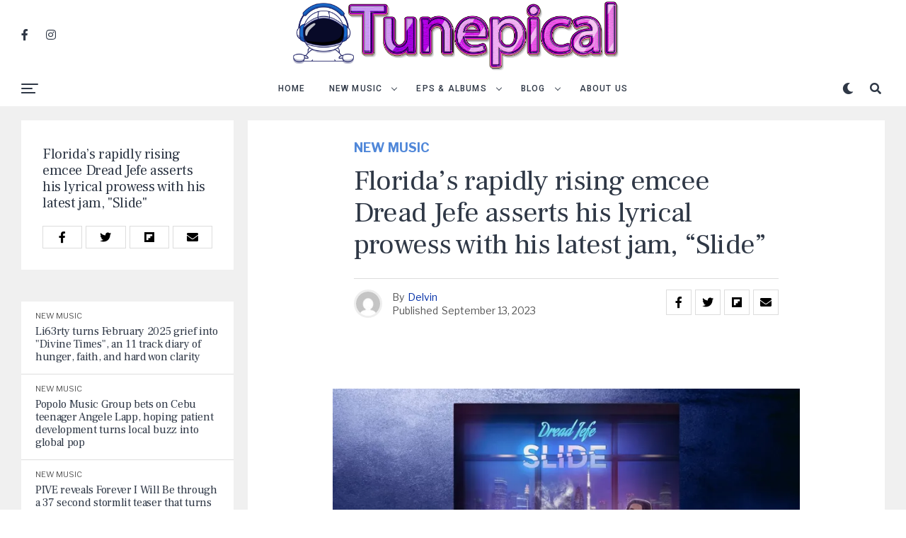

--- FILE ---
content_type: text/html; charset=UTF-8
request_url: https://tunepical.com/dread-jefe-slide/
body_size: 27080
content:
<!DOCTYPE html>
<html lang="en-US">
<head>
<meta charset="UTF-8" >
<meta name="viewport" id="viewport" content="width=device-width, initial-scale=1.0, maximum-scale=1.0, minimum-scale=1.0, user-scalable=no" />
<meta name='robots' content='index, follow, max-image-preview:large, max-snippet:-1, max-video-preview:-1' />

	<!-- This site is optimized with the Yoast SEO plugin v26.7 - https://yoast.com/wordpress/plugins/seo/ -->
	<title>Florida’s rapidly rising emcee Dread Jefe asserts his lyrical prowess with his latest jam, &quot;Slide&quot;  | Tunepical</title>
	<meta name="description" content="Based out of Jacksonville, Florida, Dread Jefe is the real deal coming out of the hip-hop and rap game. From a tender age, Jefe was captivated by the" />
	<link rel="canonical" href="https://tunepical.com/dread-jefe-slide/" />
	<meta property="og:locale" content="en_US" />
	<meta property="og:type" content="article" />
	<meta property="og:title" content="Florida’s rapidly rising emcee Dread Jefe asserts his lyrical prowess with his latest jam, &quot;Slide&quot;  | Tunepical" />
	<meta property="og:description" content="Based out of Jacksonville, Florida, Dread Jefe is the real deal coming out of the hip-hop and rap game. From a tender age, Jefe was captivated by the" />
	<meta property="og:url" content="https://tunepical.com/dread-jefe-slide/" />
	<meta property="og:site_name" content="Tunepical" />
	<meta property="article:published_time" content="2023-09-13T18:27:56+00:00" />
	<meta property="article:modified_time" content="2023-09-13T18:31:52+00:00" />
	<meta property="og:image" content="https://tunepical.com/wp-content/uploads/2023/09/Thumbnail-2023-09-13T212423.849-1024x553.jpg" />
	<meta name="author" content="Delvin" />
	<meta name="twitter:card" content="summary_large_image" />
	<meta name="twitter:label1" content="Written by" />
	<meta name="twitter:data1" content="Delvin" />
	<meta name="twitter:label2" content="Est. reading time" />
	<meta name="twitter:data2" content="3 minutes" />
	<script type="application/ld+json" class="yoast-schema-graph">{"@context":"https://schema.org","@graph":[{"@type":"Article","@id":"https://tunepical.com/dread-jefe-slide/#article","isPartOf":{"@id":"https://tunepical.com/dread-jefe-slide/"},"author":{"name":"Delvin","@id":"https://tunepical.com/#/schema/person/9c326adcab6b2d18c3cb3248bb6b5c3d"},"headline":"Florida’s rapidly rising emcee Dread Jefe asserts his lyrical prowess with his latest jam, &#8220;Slide&#8221; ","datePublished":"2023-09-13T18:27:56+00:00","dateModified":"2023-09-13T18:31:52+00:00","mainEntityOfPage":{"@id":"https://tunepical.com/dread-jefe-slide/"},"wordCount":436,"publisher":{"@id":"https://tunepical.com/#organization"},"image":{"@id":"https://tunepical.com/dread-jefe-slide/#primaryimage"},"thumbnailUrl":"https://tunepical.com/wp-content/uploads/2023/09/Thumbnail-2023-09-13T212423.849-1024x553.jpg","articleSection":["New Music"],"inLanguage":"en-US"},{"@type":"WebPage","@id":"https://tunepical.com/dread-jefe-slide/","url":"https://tunepical.com/dread-jefe-slide/","name":"Florida’s rapidly rising emcee Dread Jefe asserts his lyrical prowess with his latest jam, \"Slide\"  | Tunepical","isPartOf":{"@id":"https://tunepical.com/#website"},"primaryImageOfPage":{"@id":"https://tunepical.com/dread-jefe-slide/#primaryimage"},"image":{"@id":"https://tunepical.com/dread-jefe-slide/#primaryimage"},"thumbnailUrl":"https://tunepical.com/wp-content/uploads/2023/09/Thumbnail-2023-09-13T212423.849-1024x553.jpg","datePublished":"2023-09-13T18:27:56+00:00","dateModified":"2023-09-13T18:31:52+00:00","description":"Based out of Jacksonville, Florida, Dread Jefe is the real deal coming out of the hip-hop and rap game. From a tender age, Jefe was captivated by the","breadcrumb":{"@id":"https://tunepical.com/dread-jefe-slide/#breadcrumb"},"inLanguage":"en-US","potentialAction":[{"@type":"ReadAction","target":["https://tunepical.com/dread-jefe-slide/"]}]},{"@type":"ImageObject","inLanguage":"en-US","@id":"https://tunepical.com/dread-jefe-slide/#primaryimage","url":"https://i0.wp.com/tunepical.com/wp-content/uploads/2023/09/Thumbnail-2023-09-13T212423.849.jpg?fit=1250%2C675&ssl=1","contentUrl":"https://i0.wp.com/tunepical.com/wp-content/uploads/2023/09/Thumbnail-2023-09-13T212423.849.jpg?fit=1250%2C675&ssl=1","width":1250,"height":675},{"@type":"BreadcrumbList","@id":"https://tunepical.com/dread-jefe-slide/#breadcrumb","itemListElement":[{"@type":"ListItem","position":1,"name":"Home","item":"https://tunepical.com/"},{"@type":"ListItem","position":2,"name":"Florida’s rapidly rising emcee Dread Jefe asserts his lyrical prowess with his latest jam, &#8220;Slide&#8221; "}]},{"@type":"WebSite","@id":"https://tunepical.com/#website","url":"https://tunepical.com/","name":"Tunepical","description":" Love at first sound","publisher":{"@id":"https://tunepical.com/#organization"},"potentialAction":[{"@type":"SearchAction","target":{"@type":"EntryPoint","urlTemplate":"https://tunepical.com/?s={search_term_string}"},"query-input":{"@type":"PropertyValueSpecification","valueRequired":true,"valueName":"search_term_string"}}],"inLanguage":"en-US"},{"@type":"Organization","@id":"https://tunepical.com/#organization","name":"Tunepical","url":"https://tunepical.com/","logo":{"@type":"ImageObject","inLanguage":"en-US","@id":"https://tunepical.com/#/schema/logo/image/","url":"https://tunepical.com/wp-content/uploads/2022/04/Untitled-design-22.png","contentUrl":"https://tunepical.com/wp-content/uploads/2022/04/Untitled-design-22.png","width":298,"height":298,"caption":"Tunepical"},"image":{"@id":"https://tunepical.com/#/schema/logo/image/"}},{"@type":"Person","@id":"https://tunepical.com/#/schema/person/9c326adcab6b2d18c3cb3248bb6b5c3d","name":"Delvin","image":{"@type":"ImageObject","inLanguage":"en-US","@id":"https://tunepical.com/#/schema/person/image/","url":"https://secure.gravatar.com/avatar/9754d97515f388682984a4f7452d248e4bb153a84c8f40f1e90c4dbdf664314d?s=96&d=mm&r=g","contentUrl":"https://secure.gravatar.com/avatar/9754d97515f388682984a4f7452d248e4bb153a84c8f40f1e90c4dbdf664314d?s=96&d=mm&r=g","caption":"Delvin"},"description":"Founder of Tunepical, a blog dedicated to sharing my love of music with you. I believe that music is the key to life, and if you're listening to the right songs at the right time, everything is possible!","sameAs":["http://tunepical.com"],"url":"https://tunepical.com/author/delvin/"}]}</script>
	<!-- / Yoast SEO plugin. -->


<link rel="amphtml" href="https://tunepical.com/dread-jefe-slide/amp/" /><meta name="generator" content="AMP for WP 1.1.9"/><link rel='dns-prefetch' href='//www.googletagmanager.com' />
<link rel='dns-prefetch' href='//stats.wp.com' />
<link rel='dns-prefetch' href='//ajax.googleapis.com' />
<link rel='dns-prefetch' href='//use.fontawesome.com' />
<link rel='dns-prefetch' href='//fonts.googleapis.com' />
<link rel='preconnect' href='//i0.wp.com' />
<link rel='preconnect' href='//c0.wp.com' />
<link rel="alternate" type="application/rss+xml" title="Tunepical &raquo; Feed" href="https://tunepical.com/feed/" />
<link rel="alternate" type="application/rss+xml" title="Tunepical &raquo; Comments Feed" href="https://tunepical.com/comments/feed/" />
<link rel="alternate" type="application/rss+xml" title="Tunepical &raquo; Florida’s rapidly rising emcee Dread Jefe asserts his lyrical prowess with his latest jam, &#8220;Slide&#8221;  Comments Feed" href="https://tunepical.com/dread-jefe-slide/feed/" />
<link rel="alternate" title="oEmbed (JSON)" type="application/json+oembed" href="https://tunepical.com/wp-json/oembed/1.0/embed?url=https%3A%2F%2Ftunepical.com%2Fdread-jefe-slide%2F" />
<link rel="alternate" title="oEmbed (XML)" type="text/xml+oembed" href="https://tunepical.com/wp-json/oembed/1.0/embed?url=https%3A%2F%2Ftunepical.com%2Fdread-jefe-slide%2F&#038;format=xml" />
<!-- tunepical.com is managing ads with Advanced Ads 2.0.16 – https://wpadvancedads.com/ --><script id="tunep-ready">
			window.advanced_ads_ready=function(e,a){a=a||"complete";var d=function(e){return"interactive"===a?"loading"!==e:"complete"===e};d(document.readyState)?e():document.addEventListener("readystatechange",(function(a){d(a.target.readyState)&&e()}),{once:"interactive"===a})},window.advanced_ads_ready_queue=window.advanced_ads_ready_queue||[];		</script>
		<style id='wp-img-auto-sizes-contain-inline-css' type='text/css'>
img:is([sizes=auto i],[sizes^="auto," i]){contain-intrinsic-size:3000px 1500px}
/*# sourceURL=wp-img-auto-sizes-contain-inline-css */
</style>

<link rel='stylesheet' id='jetpack_related-posts-css' href='https://c0.wp.com/p/jetpack/15.4/modules/related-posts/related-posts.css' type='text/css' media='all' />
<style id='wp-emoji-styles-inline-css' type='text/css'>

	img.wp-smiley, img.emoji {
		display: inline !important;
		border: none !important;
		box-shadow: none !important;
		height: 1em !important;
		width: 1em !important;
		margin: 0 0.07em !important;
		vertical-align: -0.1em !important;
		background: none !important;
		padding: 0 !important;
	}
/*# sourceURL=wp-emoji-styles-inline-css */
</style>
<link rel='stylesheet' id='wp-block-library-css' href='https://tunepical.com/wp-content/plugins/gutenberg/build/styles/block-library/style.css?ver=22.3.0' type='text/css' media='all' />
<style id='global-styles-inline-css' type='text/css'>
:root{--wp--preset--aspect-ratio--square: 1;--wp--preset--aspect-ratio--4-3: 4/3;--wp--preset--aspect-ratio--3-4: 3/4;--wp--preset--aspect-ratio--3-2: 3/2;--wp--preset--aspect-ratio--2-3: 2/3;--wp--preset--aspect-ratio--16-9: 16/9;--wp--preset--aspect-ratio--9-16: 9/16;--wp--preset--color--black: #000000;--wp--preset--color--cyan-bluish-gray: #abb8c3;--wp--preset--color--white: #ffffff;--wp--preset--color--pale-pink: #f78da7;--wp--preset--color--vivid-red: #cf2e2e;--wp--preset--color--luminous-vivid-orange: #ff6900;--wp--preset--color--luminous-vivid-amber: #fcb900;--wp--preset--color--light-green-cyan: #7bdcb5;--wp--preset--color--vivid-green-cyan: #00d084;--wp--preset--color--pale-cyan-blue: #8ed1fc;--wp--preset--color--vivid-cyan-blue: #0693e3;--wp--preset--color--vivid-purple: #9b51e0;--wp--preset--color--: #444;--wp--preset--gradient--vivid-cyan-blue-to-vivid-purple: linear-gradient(135deg,rgb(6,147,227) 0%,rgb(155,81,224) 100%);--wp--preset--gradient--light-green-cyan-to-vivid-green-cyan: linear-gradient(135deg,rgb(122,220,180) 0%,rgb(0,208,130) 100%);--wp--preset--gradient--luminous-vivid-amber-to-luminous-vivid-orange: linear-gradient(135deg,rgb(252,185,0) 0%,rgb(255,105,0) 100%);--wp--preset--gradient--luminous-vivid-orange-to-vivid-red: linear-gradient(135deg,rgb(255,105,0) 0%,rgb(207,46,46) 100%);--wp--preset--gradient--very-light-gray-to-cyan-bluish-gray: linear-gradient(135deg,rgb(238,238,238) 0%,rgb(169,184,195) 100%);--wp--preset--gradient--cool-to-warm-spectrum: linear-gradient(135deg,rgb(74,234,220) 0%,rgb(151,120,209) 20%,rgb(207,42,186) 40%,rgb(238,44,130) 60%,rgb(251,105,98) 80%,rgb(254,248,76) 100%);--wp--preset--gradient--blush-light-purple: linear-gradient(135deg,rgb(255,206,236) 0%,rgb(152,150,240) 100%);--wp--preset--gradient--blush-bordeaux: linear-gradient(135deg,rgb(254,205,165) 0%,rgb(254,45,45) 50%,rgb(107,0,62) 100%);--wp--preset--gradient--luminous-dusk: linear-gradient(135deg,rgb(255,203,112) 0%,rgb(199,81,192) 50%,rgb(65,88,208) 100%);--wp--preset--gradient--pale-ocean: linear-gradient(135deg,rgb(255,245,203) 0%,rgb(182,227,212) 50%,rgb(51,167,181) 100%);--wp--preset--gradient--electric-grass: linear-gradient(135deg,rgb(202,248,128) 0%,rgb(113,206,126) 100%);--wp--preset--gradient--midnight: linear-gradient(135deg,rgb(2,3,129) 0%,rgb(40,116,252) 100%);--wp--preset--font-size--small: 13px;--wp--preset--font-size--medium: 20px;--wp--preset--font-size--large: 36px;--wp--preset--font-size--x-large: 42px;--wp--preset--spacing--20: 0.44rem;--wp--preset--spacing--30: 0.67rem;--wp--preset--spacing--40: 1rem;--wp--preset--spacing--50: 1.5rem;--wp--preset--spacing--60: 2.25rem;--wp--preset--spacing--70: 3.38rem;--wp--preset--spacing--80: 5.06rem;--wp--preset--shadow--natural: 6px 6px 9px rgba(0, 0, 0, 0.2);--wp--preset--shadow--deep: 12px 12px 50px rgba(0, 0, 0, 0.4);--wp--preset--shadow--sharp: 6px 6px 0px rgba(0, 0, 0, 0.2);--wp--preset--shadow--outlined: 6px 6px 0px -3px rgb(255, 255, 255), 6px 6px rgb(0, 0, 0);--wp--preset--shadow--crisp: 6px 6px 0px rgb(0, 0, 0);}:where(.is-layout-flex){gap: 0.5em;}:where(.is-layout-grid){gap: 0.5em;}body .is-layout-flex{display: flex;}.is-layout-flex{flex-wrap: wrap;align-items: center;}.is-layout-flex > :is(*, div){margin: 0;}body .is-layout-grid{display: grid;}.is-layout-grid > :is(*, div){margin: 0;}:where(.wp-block-columns.is-layout-flex){gap: 2em;}:where(.wp-block-columns.is-layout-grid){gap: 2em;}:where(.wp-block-post-template.is-layout-flex){gap: 1.25em;}:where(.wp-block-post-template.is-layout-grid){gap: 1.25em;}.has-black-color{color: var(--wp--preset--color--black) !important;}.has-cyan-bluish-gray-color{color: var(--wp--preset--color--cyan-bluish-gray) !important;}.has-white-color{color: var(--wp--preset--color--white) !important;}.has-pale-pink-color{color: var(--wp--preset--color--pale-pink) !important;}.has-vivid-red-color{color: var(--wp--preset--color--vivid-red) !important;}.has-luminous-vivid-orange-color{color: var(--wp--preset--color--luminous-vivid-orange) !important;}.has-luminous-vivid-amber-color{color: var(--wp--preset--color--luminous-vivid-amber) !important;}.has-light-green-cyan-color{color: var(--wp--preset--color--light-green-cyan) !important;}.has-vivid-green-cyan-color{color: var(--wp--preset--color--vivid-green-cyan) !important;}.has-pale-cyan-blue-color{color: var(--wp--preset--color--pale-cyan-blue) !important;}.has-vivid-cyan-blue-color{color: var(--wp--preset--color--vivid-cyan-blue) !important;}.has-vivid-purple-color{color: var(--wp--preset--color--vivid-purple) !important;}.has-black-background-color{background-color: var(--wp--preset--color--black) !important;}.has-cyan-bluish-gray-background-color{background-color: var(--wp--preset--color--cyan-bluish-gray) !important;}.has-white-background-color{background-color: var(--wp--preset--color--white) !important;}.has-pale-pink-background-color{background-color: var(--wp--preset--color--pale-pink) !important;}.has-vivid-red-background-color{background-color: var(--wp--preset--color--vivid-red) !important;}.has-luminous-vivid-orange-background-color{background-color: var(--wp--preset--color--luminous-vivid-orange) !important;}.has-luminous-vivid-amber-background-color{background-color: var(--wp--preset--color--luminous-vivid-amber) !important;}.has-light-green-cyan-background-color{background-color: var(--wp--preset--color--light-green-cyan) !important;}.has-vivid-green-cyan-background-color{background-color: var(--wp--preset--color--vivid-green-cyan) !important;}.has-pale-cyan-blue-background-color{background-color: var(--wp--preset--color--pale-cyan-blue) !important;}.has-vivid-cyan-blue-background-color{background-color: var(--wp--preset--color--vivid-cyan-blue) !important;}.has-vivid-purple-background-color{background-color: var(--wp--preset--color--vivid-purple) !important;}.has-black-border-color{border-color: var(--wp--preset--color--black) !important;}.has-cyan-bluish-gray-border-color{border-color: var(--wp--preset--color--cyan-bluish-gray) !important;}.has-white-border-color{border-color: var(--wp--preset--color--white) !important;}.has-pale-pink-border-color{border-color: var(--wp--preset--color--pale-pink) !important;}.has-vivid-red-border-color{border-color: var(--wp--preset--color--vivid-red) !important;}.has-luminous-vivid-orange-border-color{border-color: var(--wp--preset--color--luminous-vivid-orange) !important;}.has-luminous-vivid-amber-border-color{border-color: var(--wp--preset--color--luminous-vivid-amber) !important;}.has-light-green-cyan-border-color{border-color: var(--wp--preset--color--light-green-cyan) !important;}.has-vivid-green-cyan-border-color{border-color: var(--wp--preset--color--vivid-green-cyan) !important;}.has-pale-cyan-blue-border-color{border-color: var(--wp--preset--color--pale-cyan-blue) !important;}.has-vivid-cyan-blue-border-color{border-color: var(--wp--preset--color--vivid-cyan-blue) !important;}.has-vivid-purple-border-color{border-color: var(--wp--preset--color--vivid-purple) !important;}.has-vivid-cyan-blue-to-vivid-purple-gradient-background{background: var(--wp--preset--gradient--vivid-cyan-blue-to-vivid-purple) !important;}.has-light-green-cyan-to-vivid-green-cyan-gradient-background{background: var(--wp--preset--gradient--light-green-cyan-to-vivid-green-cyan) !important;}.has-luminous-vivid-amber-to-luminous-vivid-orange-gradient-background{background: var(--wp--preset--gradient--luminous-vivid-amber-to-luminous-vivid-orange) !important;}.has-luminous-vivid-orange-to-vivid-red-gradient-background{background: var(--wp--preset--gradient--luminous-vivid-orange-to-vivid-red) !important;}.has-very-light-gray-to-cyan-bluish-gray-gradient-background{background: var(--wp--preset--gradient--very-light-gray-to-cyan-bluish-gray) !important;}.has-cool-to-warm-spectrum-gradient-background{background: var(--wp--preset--gradient--cool-to-warm-spectrum) !important;}.has-blush-light-purple-gradient-background{background: var(--wp--preset--gradient--blush-light-purple) !important;}.has-blush-bordeaux-gradient-background{background: var(--wp--preset--gradient--blush-bordeaux) !important;}.has-luminous-dusk-gradient-background{background: var(--wp--preset--gradient--luminous-dusk) !important;}.has-pale-ocean-gradient-background{background: var(--wp--preset--gradient--pale-ocean) !important;}.has-electric-grass-gradient-background{background: var(--wp--preset--gradient--electric-grass) !important;}.has-midnight-gradient-background{background: var(--wp--preset--gradient--midnight) !important;}.has-small-font-size{font-size: var(--wp--preset--font-size--small) !important;}.has-medium-font-size{font-size: var(--wp--preset--font-size--medium) !important;}.has-large-font-size{font-size: var(--wp--preset--font-size--large) !important;}.has-x-large-font-size{font-size: var(--wp--preset--font-size--x-large) !important;}
/*# sourceURL=global-styles-inline-css */
</style>

<style id='classic-theme-styles-inline-css' type='text/css'>
.wp-block-button__link{background-color:#32373c;border-radius:9999px;box-shadow:none;color:#fff;font-size:1.125em;padding:calc(.667em + 2px) calc(1.333em + 2px);text-decoration:none}.wp-block-file__button{background:#32373c;color:#fff}.wp-block-accordion-heading{margin:0}.wp-block-accordion-heading__toggle{background-color:inherit!important;color:inherit!important}.wp-block-accordion-heading__toggle:not(:focus-visible){outline:none}.wp-block-accordion-heading__toggle:focus,.wp-block-accordion-heading__toggle:hover{background-color:inherit!important;border:none;box-shadow:none;color:inherit;padding:var(--wp--preset--spacing--20,1em) 0;text-decoration:none}.wp-block-accordion-heading__toggle:focus-visible{outline:auto;outline-offset:0}
/*# sourceURL=https://tunepical.com/wp-content/plugins/gutenberg/build/styles/block-library/classic.css */
</style>
<link rel='stylesheet' id='theiaPostSlider-css' href='https://tunepical.com/wp-content/plugins/theia-post-slider/css/font-theme.css?ver=1.15.1' type='text/css' media='all' />
<style id='theiaPostSlider-inline-css' type='text/css'>


				.theiaPostSlider_nav.fontTheme ._title,
				.theiaPostSlider_nav.fontTheme ._text {
					line-height: 48px;
				}
	
				.theiaPostSlider_nav.fontTheme ._button {
					color: #f08100;
				}
	
				.theiaPostSlider_nav.fontTheme ._button ._2 span {
					font-size: 48px;
					line-height: 48px;
				}
	
				.theiaPostSlider_nav.fontTheme ._button:hover,
				.theiaPostSlider_nav.fontTheme ._button:focus {
					color: #ffa338;
				}
	
				.theiaPostSlider_nav.fontTheme ._disabled {
					color: #777777 !important;
				}
			
/*# sourceURL=theiaPostSlider-inline-css */
</style>
<link rel='stylesheet' id='theiaPostSlider-font-css' href='https://tunepical.com/wp-content/plugins/theia-post-slider/fonts/style.css?ver=1.15.1' type='text/css' media='all' />
<link rel='stylesheet' id='ql-jquery-ui-css' href='//ajax.googleapis.com/ajax/libs/jqueryui/1.12.1/themes/smoothness/jquery-ui.css?ver=6.9' type='text/css' media='all' />
<link rel='stylesheet' id='ez-toc-css' href='https://tunepical.com/wp-content/plugins/easy-table-of-contents/assets/css/screen.min.css?ver=2.0.80' type='text/css' media='all' />
<style id='ez-toc-inline-css' type='text/css'>
div#ez-toc-container .ez-toc-title {font-size: 120%;}div#ez-toc-container .ez-toc-title {font-weight: 500;}div#ez-toc-container ul li , div#ez-toc-container ul li a {font-size: 95%;}div#ez-toc-container ul li , div#ez-toc-container ul li a {font-weight: 500;}div#ez-toc-container nav ul ul li {font-size: 90%;}.ez-toc-box-title {font-weight: bold; margin-bottom: 10px; text-align: center; text-transform: uppercase; letter-spacing: 1px; color: #666; padding-bottom: 5px;position:absolute;top:-4%;left:5%;background-color: inherit;transition: top 0.3s ease;}.ez-toc-box-title.toc-closed {top:-25%;}
.ez-toc-container-direction {direction: ltr;}.ez-toc-counter ul{counter-reset: item ;}.ez-toc-counter nav ul li a::before {content: counters(item, '.', decimal) '. ';display: inline-block;counter-increment: item;flex-grow: 0;flex-shrink: 0;margin-right: .2em; float: left; }.ez-toc-widget-direction {direction: ltr;}.ez-toc-widget-container ul{counter-reset: item ;}.ez-toc-widget-container nav ul li a::before {content: counters(item, '.', decimal) '. ';display: inline-block;counter-increment: item;flex-grow: 0;flex-shrink: 0;margin-right: .2em; float: left; }
/*# sourceURL=ez-toc-inline-css */
</style>
<link rel='stylesheet' id='zox-custom-style-css' href='https://tunepical.com/wp-content/themes/zoxpress/style.css?ver=6.9' type='text/css' media='all' />
<style id='zox-custom-style-inline-css' type='text/css'>


	a,
	a:visited,
	a:hover h2.zox-s-title1,
	a:hover h2.zox-s-title1-feat,
	a:hover h2.zox-s-title2,
	a:hover h2.zox-s-title3,
	.zox-post-body p a,
	h3.zox-post-cat a,
	.sp-template a,
	.sp-data-table a,
	span.zox-author-name a,
	a:hover h2.zox-authors-latest,
	span.zox-authors-name a:hover,
	#zox-side-wrap a:hover {
		color: #002fa7;
	}

	.zox-s8 a:hover h2.zox-s-title1,
	.zox-s8 a:hover h2.zox-s-title1-feat,
	.zox-s8 a:hover h2.zox-s-title2,
	.zox-s8 a:hover h2.zox-s-title3 {
		box-shadow: 15px 0 0 #fff, -10px 0 0 #fff;
		color: #002fa7;
	}

	.woocommerce-message:before,
	.woocommerce-info:before,
	.woocommerce-message:before,
	.woocommerce .star-rating span:before,
	span.zox-s-cat,
	h3.zox-post-cat a,
	.zox-s6 span.zox-s-cat,
	.zox-s8 span.zox-s-cat,
	.zox-widget-side-trend-wrap .zox-art-text:before {
		color: #5188d9;
	}

	.zox-widget-bgp,
	.zox-widget-bgp.zox-widget-txtw .zox-art-wrap,
	.zox-widget-bgp.zox-widget-txtw .zox-widget-featl-sub .zox-art-wrap,
	.zox-s4 .zox-widget-bgp span.zox-s-cat,
	.woocommerce span.onsale,
	.zox-s7 .zox-byline-wrap:before,
	.zox-s3 span.zox-s-cat,
	.zox-o1 span.zox-s-cat,
	.zox-s3 .zox-widget-side-trend-wrap .zox-art-text:before,
	.sp-table-caption,
	#zox-search-form #zox-search-submit,
	#zox-search-form2 #zox-search-submit2,
	.pagination .current,
	.pagination a:hover,
	.zox-o6 span.zox-s-cat {
		background: #5188d9;
	}

	.woocommerce .widget_price_filter .ui-slider .ui-slider-handle,
	.woocommerce #respond input#submit.alt,
	.woocommerce a.button.alt,
	.woocommerce button.button.alt,
	.woocommerce input.button.alt,
	.woocommerce #respond input#submit.alt:hover,
	.woocommerce a.button.alt:hover,
	.woocommerce button.button.alt:hover,
	.woocommerce input.button.alt:hover {
		background-color: #5188d9;
	}

	.woocommerce-error,
	.woocommerce-info,
	.woocommerce-message {
		border-top-color: #5188d9;
	}

	.zox-feat-ent1-left,
	.zox-ent1 .zox-side-widget {
		border-top: 2px solid #5188d9;
	}

	.zox-feat-ent3-main-wrap h2.zox-s-title2 {
		background-color: #5188d9;
		box-shadow: 15px 0 0 #5188d9, -10px 0 0 #5188d9;
	}

	.zox-widget-side-trend-wrap .zox-art-text:before,
	.pagination .current,
	.pagination a:hover {
		border: 1px solid #5188d9;
	}

	.zox-post-type {
		border: 3px solid #5188d9;
	}
	.zox-widget-featl-sub .zox-post-type {
		border: 2px solid #5188d9;
	}

	.zox-o3 h3.zox-s-cat {
		background: #dddddd;
	}

	.zox-widget-bgs,
	.zox-widget-bgs.zox-widget-txtw .zox-art-wrap,
	.zox-widget-bgs.zox-widget-txtw .zox-widget-featl-sub .zox-art-wrap,
	.zox-s4 .zox-widget-bgs span.zox-s-cat {
		background: #dddddd;
	}

	#zox-top-head-wrap {
		background: #ffffff;
	}

	span.zox-top-soc-but,
	.zox-top-nav-menu ul li a,
	span.zox-woo-cart-icon {
		color: #2f3846;
	}

	span.zox-woo-cart-num {
		background: #2f3846;
	}

	.zox-top-nav-menu ul li:hover a {
		color: #ed1c24;
	}

	#zox-top-head-wrap,
	#zox-top-head,
	#zox-top-head-left,
	#zox-top-head-mid,
	#zox-top-head-right,
	.zox-top-nav-menu ul {
		height: 100px;
	}

	#zox-top-head-mid img {
		max-height: calc(100px - 20px);
	}

	.zox-top-nav-menu ul li a {
		font-size: 12px;
	}

	#zox-bot-head-wrap,
	#zox-bot-head-wrap.zox-trans-bot.zox-fix-up,
	#zox-fly-wrap,
	#zox-bot-head-wrap.zox-trans-bot:hover {
		background-color: #ffffff;
	}

	.zox-nav-menu ul li a,
	span.zox-nav-search-but,
	span.zox-night,
	.zox-trans-bot.zox-fix-up .zox-nav-menu ul li a,
	.zox-trans-bot.zox-fix-up span.zox-nav-search-but,
	nav.zox-fly-nav-menu ul li a,
	span.zox-fly-soc-head,
	ul.zox-fly-soc-list li a {
		color: #2f3846;
	}

	.zox-nav-menu ul li.menu-item-has-children a:after,
	.zox-nav-menu ul li.zox-mega-drop a:after {
		border-right: 1px solid #2f3846;
		border-bottom: 1px solid #2f3846;
	}

	.zox-fly-but-wrap span,
	.zox-trans-bot.zox-fix-up .zox-fly-but-wrap span,
	.zox-fly-but-wrap span {
		background: #2f3846;
	}

	.zox-nav-menu ul li:hover a,
	span.zox-nav-search-but:hover,
	span.zox-night:hover {
		color: #ed1c24;
	}

	.zox-fly-but-wrap:hover span {
		background: #ed1c24;
	}

	span.zox-widget-main-title {
		color: #5188d9;
	}

	#zox-foot-wrap {
		background: #ffffff;
	}

	#zox-foot-wrap p {
		color: #aaaaaa;
	}

	#zox-foot-wrap a {
		color: #aaaaaa;
	}

	ul.zox-foot-soc-list li a {
		border: 1px solid #aaaaaa;
	}

	span.zox-widget-side-title {
		color: #5188d9;
	}

	span.zox-post-main-title {
		color: #00000;
	}

	.zox-top-nav-menu ul li a {
		padding-top: calc((100px - 12px) / 2);
		padding-bottom: calc((100px - 12px) / 2);
	}

	#zox-bot-head-wrap,
	.zox-bot-head-menu,
	#zox-bot-head,
	#zox-bot-head-left,
	#zox-bot-head-right,
	#zox-bot-head-mid,
	.zox-bot-head-logo,
	.zox-bot-head-logo-main,
	.zox-nav-menu,
	.zox-nav-menu ul {
		height: 50px;
	}

	.zox-nav-menu ul li ul.sub-menu,
	.zox-nav-menu ul li.menu-item-object-category .zox-mega-dropdown {
		top: 50px;
	}

	.zox-nav-menu ul li a {
		font-size: 12px;
	}

	.zox-nav-menu ul li a {
		padding-top: calc((50px - 12px) / 2);
		padding-bottom: calc((50px - 12px) / 2);
	}

	.zox-fix-up {
		top: -50px !important;
		-webkit-transform: translate3d(0,-50px,0) !important;
	   	   -moz-transform: translate3d(0,-50px,0) !important;
	    	-ms-transform: translate3d(0,-50px,0) !important;
	     	 -o-transform: translate3d(0,-50px,0) !important;
				transform: translate3d(0,-50px,0) !important;
	}

	.zox-fix {
		top: -50px;
		-webkit-transform: translate3d(0,50px,0) !important;
	   	   -moz-transform: translate3d(0,50px,0) !important;
	    	-ms-transform: translate3d(0,50px,0) !important;
	     	 -o-transform: translate3d(0,50px,0) !important;
				transform: translate3d(0,50px,0) !important;
	}

	.zox-fix-up .zox-nav-menu ul li a {
		padding-top: calc((60px - 12px) / 2);
		padding-bottom: calc((60px - 12px) / 2);
	}

	.zox-feat-ent1-grid,
	.zox-feat-ent2-bot,
	.zox-feat-net1-grid {
		grid-template-columns: auto 300px;
	}

	body,
	span.zox-s-cat,
	span.zox-ad-label,
	.woocommerce ul.product_list_widget li a,
	.woocommerce ul.product_list_widget span.product-title,
	.woocommerce #reviews #comments ol.commentlist li .comment-text p.meta,
	.woocommerce div.product p.price,
	.woocommerce div.product p.price ins,
	.woocommerce div.product p.price del,
	.woocommerce ul.products li.product .price del,
	.woocommerce ul.products li.product .price ins,
	.woocommerce ul.products li.product .price,
	.woocommerce #respond input#submit,
	.woocommerce a.button,
	.woocommerce button.button,
	.woocommerce input.button,
	.woocommerce .widget_price_filter .price_slider_amount .button,
	.woocommerce span.onsale,
	.woocommerce-review-link,
	#woo-content p.woocommerce-result-count,
	.woocommerce div.product .woocommerce-tabs ul.tabs li a,
	.woocommerce .woocommerce-breadcrumb,
	.woocommerce #respond input#submit.alt,
	.woocommerce a.button.alt,
	.woocommerce button.button.alt,
	.woocommerce input.button.alt {
		font-family: 'Libre Franklin', sans-serif;
		font-weight: 400;
		text-transform: None;
	}

	#zox-woo-side-wrap span.zox-widget-side-title,
	span.zox-authors-name a,
	h1.zox-author-top-head {
		font-family: 'Libre Franklin', sans-serif;
	}

	p.zox-s-graph,
	span.zox-post-excerpt p,
	.zox-post-body p,
	.zox-post-body blockquote p,
	#woo-content p,
	#zox-404 p,
	.zox-post-body ul li,
	.zox-post-body ol li {
		font-family: 'PT Serif', sans-serif;
		font-weight: 400;
		text-transform: None;
	}

	.zox-nav-menu ul li a,
	.zox-top-nav-menu ul li a,
	nav.zox-fly-nav-menu ul li a {
		font-family: 'Roboto', sans-serif;
		font-weight: 500;
		text-transform: Uppercase;
	}

	.zox-nav-menu ul li ul.zox-mega-list li a,
	.zox-nav-menu ul li ul.zox-mega-list li a p {
		font-family: 'Roboto', sans-serif;
	}

	h2.zox-s-title1,
	h2.zox-s-title1-feat,
	.woocommerce div.product .product_title,
	.woocommerce .related h2,
	#woo-content .summary p.price,
	.woocommerce div.product .woocommerce-tabs .panel h2,
	#zox-404 h1,
	h1.zox-post-title,
	.zox-widget-side-trend-wrap .zox-art-text:before {
		font-family: 'Frank Ruhl Libre', sans-serif;
		font-weight: 400;
		text-transform: None;
	}

	span.zox-widget-main-title {
		font-family: 'Frank Ruhl Libre', sans-serif;
		font-weight: 700;
		text-transform: Capitalize;
	}

	span.zox-widget-side-title {
		font-family: 'Frank Ruhl Libre', sans-serif;
		font-weight: 700;
		text-transform: Capitalize;
	}

	span.zox-post-main-title {
		font-family: 'Roboto', sans-serif;
		font-weight: 800;
		text-transform: Capitalize;
	}

	h2.zox-s-title2,
	h2.zox-s-title3,
	span.zox-woo-cart-num,
	p.zox-search-p,
	.alp-related-posts .current .post-title,
	.alp-related-posts-wrapper .alp-related-post .post-title,
	.zox-widget-txtw span.zox-widget-main-title {
		font-family: 'Frank Ruhl Libre', sans-serif;
		font-weight: 400;
		text-transform: None;
	}

	.zox-post-width {
		margin: 0 auto;
		max-width: calc(1240px + 60px);
	}


	

		#zox-top-head-mid img {
			max-height: none;
		}
		.zox-nav-menu ul li a {
			letter-spacing: .1em;
			padding-right: 15px;
			padding-left: 15px;
		}
		.zox-nav-menu ul li ul.zox-mega-list li a,
		.zox-nav-menu ul li ul.zox-mega-list li a p {
			font-weight: 600;
			text-transform: capitalize;
		}
		#zox-foot-wrap {
			background: #fff;
		}
		#zox-foot-wrap p {
			color: #aaa;
		}
		#zox-foot-wrap a {
			color: #aaa;
		}
		span.zox-s-cat,
		.zox-fash2 span.zox-s-cat {
			text-transform: uppercase;
		}
		.zox-widget-txtw span.zox-widget-main-title {
			font-weight: 700;
		}
		h2.zox-s-title2,
		h1.zox-post-title,
		.zox-widget-side-trend-wrap .zox-art-text:before,
		.alp-related-posts .current .post-title,
		.alp-related-posts-wrapper .alp-related-post .post-title {
			color: #2f3846;
		}
		span.zox-widget-home-title {
			font-family: 'Frank Ruhl Libre', sans-serif;
			font-weight: 700;
		}
		#zox-feat-fash2-wrap .zox-s-graph {
			display: none;
		}
			

			.zox-head-width {
				margin: 0 auto;
				max-width: calc(1420px + 60px);
			}
			.zox-nav-menu ul li.zox-mega-drop .zox-mega-dropdown {
							left: calc(((100vw - 100%) /2) * -1);
			}
				

			.zox-body-width,
			.zox-widget-feat-wrap.zox-o1 .zox-art-text-cont,
			.zox-widget-feat-wrap.zox-o4 .zox-art-text-cont,
			.zox-widget-feat-main.zox-o1 .zox-art-text-cont,
			.zox-widget-feat-main.zox-o4 .zox-art-text-cont {
				margin: 0 auto;
				padding: 0 30px;
				max-width: none;
			}
			@media screen and (min-width: 1601px) {
				.zox-body-width,
				.zox-title-width {
					max-width: 1600px;
				}
			}
				

			#zox-bot-head-left {
				display: grid;
			}
			#zox-bot-head {
				grid-template-columns: 24px auto 60px;
			}
			.zox-bot-head-menu {
				padding: 0 0 0 36px;
			}
				

		.zox-bot-head-logo {
			top: -9999px;
			opacity: 0;
		}
		.zox-fix-up .zox-bot-head-logo {
			top: 0;
			opacity: 1;
		}
		@media screen and (max-width: 1250px) and (min-width: 1024px) {
			.zox-fix-up #zox-bot-head-mid {
				display: grid;
				grid-gap: 20px;
				grid-template-columns: auto auto;
				justify-content: start;
			}
			.zox-fix-up .zox-bot-head-logo {
				position: absolute;
					left: 0;
					top: 0;
			}
		}
			

	.zox-fix-up {
		-webkit-box-shadow: 0 0.5rem 1rem 0 rgba(21,21,30,0.08);
		   -moz-box-shadow: 0 0.5rem 1rem 0 rgba(21,21,30,0.08);
			-ms-box-shadow: 0 0.5rem 1rem 0 rgba(21,21,30,0.08);
			 -o-box-shadow: 0 0.5rem 1rem 0 rgba(21,21,30,0.08);
				box-shadow: 0 0.5rem 1rem 0 rgba(21,21,30,0.08);
	}
		

			.zox-auto-post-grid {
				grid-template-columns: 300px minmax(0, auto);
			}
			

.zox-nav-links {
	display: none;
	}
	

				.zox-feat-ent1-grid,
				.zox-feat-net1-grid {
					grid-template-columns: calc(100% - 320px) 300px;
					}
				.zox-post-main-wrap {
					grid-template-columns: calc(100% - 340px) 300px;
				}
				#zox-home-body-wrap {
					grid-template-columns: calc(100% - 340px) 300px;
					}
					

	.zox-byline-wrap {
		display: none;
	}
	

	span.zox-byline-date {
		display: none;
	}
	

	.zox-post-body p a {
		box-shadow: inset 0 -1px 0 0 #fff, inset 0 -2px 0 0 #002fa7;
		color: #000;
	}
	.zox-post-body p a:hover {
		color: #002fa7;
	}
	

			.zox-widget-main-head {
				margin: 0 0 50px;
			}
			span.zox-widget-main-title {
				color: #333;
				font-size: 2rem;
				position: relative;
			}
			span.zox-widget-main-title:after {
				content: '';
				background: #5188d9;
				margin: 0 0 0 -50px;
				position: absolute;
					bottom: -15px;
					left: 50%;
				width: 100px;
				height: 5px;
			}
			@media screen and (max-width: 1023px) and (min-width: 600px) {
				.zox-widget-main-head {
					margin: 0 0 40px !important;
				}
			}
			@media screen and (max-width: 599px) {
				.zox-widget-main-head {
					margin: 0 0 40px !important;
				}
				span.zox-widget-main-title {
					font-size: 1.25rem;
				}
			}
			

			.zox-widget-side-head {
				margin: 0 0 40px;
			}
			span.zox-widget-side-title {
				color: #333;
				font-size: 1.125rem;
				position: relative;
			}
			span.zox-widget-side-title:after {
				content: '';
				background: #5188d9;
				margin: 0 0 0 -25px;
				position: absolute;
					bottom: -10px;
					left: 50%;
				width: 50px;
				height: 3px;
			}
			#zox-woo-side-wrap .zox-widget-side-head {
				margin: 0 0 35px;
			}
			#zox-woo-side-wrap span.zox-widget-side-title:after {
				left: 0;
				margin: 0;
			}
			

		h4.zox-post-main-title {
			text-align: left;
		}
		span.zox-post-main-title {
			font-size: 1.5rem;
			letter-spacing: .1em;
		}
		

		#zox-lead-top-wrap {
			position: relative;
			height: 0;
		}
		#zox-lead-top-in {
			clip: rect(0,auto,auto,0);
			overflow: hidden;
			position: absolute;
				left: 0;
				top: 0;
			z-index: 1;
			zoom: 1;
			width: 100%;
			height: 100%;
		}
		#zox-lead-top {
			position: fixed;
				top: 0;
				left: 0;
		}
		


		
/*# sourceURL=zox-custom-style-inline-css */
</style>
<link rel='stylesheet' id='zox-reset-css' href='https://tunepical.com/wp-content/themes/zoxpress/css/reset.css?ver=6.9' type='text/css' media='all' />
<link rel='stylesheet' id='fontawesome-css' href='https://use.fontawesome.com/releases/v5.12.1/css/all.css?ver=6.9' type='text/css' media='all' />
<link rel='stylesheet' id='zox-fonts-css' href='//fonts.googleapis.com/css?family=Heebo%3A300%2C400%2C500%2C700%2C800%2C900%7CAlegreya%3A400%2C500%2C700%2C800%2C900%7CJosefin+Sans%3A300%2C400%2C600%2C700%7CLibre+Franklin%3A300%2C400%2C500%2C600%2C700%2C800%2C900%7CFrank+Ruhl+Libre%3A300%2C400%2C500%2C700%2C900%7CNunito+Sans%3A300%2C400%2C600%2C700%2C800%2C900%7CMontserrat%3A300%2C400%2C500%2C600%2C700%2C800%2C900%7CAnton%3A400%7CNoto+Serif%3A400%2C700%7CNunito%3A300%2C400%2C600%2C700%2C800%2C900%7CRajdhani%3A300%2C400%2C500%2C600%2C700%7CTitillium+Web%3A300%2C400%2C600%2C700%2C900%7CPT+Serif%3A400%2C400i%2C700%2C700i%7CAmiri%3A400%2C400i%2C700%2C700i%7COswald%3A300%2C400%2C500%2C600%2C700%7CRoboto+Mono%3A400%2C700%7CBarlow+Semi+Condensed%3A700%2C800%2C900%7CPoppins%3A300%2C400%2C500%2C600%2C700%2C800%2C900%7CRoboto+Condensed%3A300%2C400%2C700%7CRoboto%3A300%2C400%2C500%2C700%2C900%7CPT+Serif%3A400%2C700%7COpen+Sans+Condensed%3A300%2C700%7COpen+Sans%3A700%7CSource+Serif+Pro%3A400%2C600%2C700%7CIM+Fell+French+Canon%3A400%2C400i%7CLibre+Franklin%3A100%2C100i%2C200%2C+200i%2C300%2C300i%2C400%2C400i%2C500%2C500i%2C600%2C600i%2C700%2C700i%2C800%2C800i%2C900%2C900i%7CPT+Serif%3A100%2C100i%2C200%2C+200i%2C300%2C300i%2C400%2C400i%2C500%2C500i%2C600%2C600i%2C700%2C700i%2C800%2C800i%2C900%2C900i%7CRoboto%3A100%2C100i%2C200%2C+200i%2C300%2C300i%2C400%2C400i%2C500%2C500i%2C600%2C600i%2C700%2C700i%2C800%2C800i%2C900%2C900i%7CFrank+Ruhl+Libre%3A100%2C100i%2C200%2C+200i%2C300%2C300i%2C400%2C400i%2C500%2C500i%2C600%2C600i%2C700%2C700i%2C800%2C800i%2C900%2C900i%7CFrank+Ruhl+Libre%3A100%2C100i%2C200%2C+200i%2C300%2C300i%2C400%2C400i%2C500%2C500i%2C600%2C600i%2C700%2C700i%2C800%2C800i%2C900%2C900i%7CFrank+Ruhl+Libre%3A100%2C100i%2C200%2C+200i%2C300%2C300i%2C400%2C400i%2C500%2C500i%2C600%2C600i%2C700%2C700i%2C800%2C800i%2C900%2C900i%7CFrank+Ruhl+Libre%3A100%2C100i%2C200%2C+200i%2C300%2C300i%2C400%2C400i%2C500%2C500i%2C600%2C600i%2C700%2C700i%2C800%2C800i%2C900%2C900i%26subset%3Dlatin%2Clatin-ext%2Ccyrillic%2Ccyrillic-ext%2Cgreek-ext%2Cgreek%2Cvietnamese' type='text/css' media='all' />
<link rel='stylesheet' id='zox-media-queries-css' href='https://tunepical.com/wp-content/themes/zoxpress/css/media-queries.css?ver=6.9' type='text/css' media='all' />
<link rel='stylesheet' id='lazyload-video-css-css' href='https://tunepical.com/wp-content/plugins/lazy-load-for-videos/public/css/lazyload-shared.css?ver=2.18.9' type='text/css' media='all' />
<style id='lazyload-video-css-inline-css' type='text/css'>
.entry-content a.lazy-load-youtube, a.lazy-load-youtube, .lazy-load-vimeo{ background-size: cover; }.titletext.youtube { display: none; }.lazy-load-div:before { content: "\25B6"; text-shadow: 0px 0px 60px rgba(0,0,0,0.8); }
/*# sourceURL=lazyload-video-css-inline-css */
</style>
<script type="text/javascript" id="jetpack_related-posts-js-extra">
/* <![CDATA[ */
var related_posts_js_options = {"post_heading":"h4"};
//# sourceURL=jetpack_related-posts-js-extra
/* ]]> */
</script>
<script type="text/javascript" src="https://c0.wp.com/p/jetpack/15.4/_inc/build/related-posts/related-posts.min.js" id="jetpack_related-posts-js"></script>
<script type="text/javascript" src="https://c0.wp.com/c/6.9/wp-includes/js/jquery/jquery.min.js" id="jquery-core-js"></script>
<script type="text/javascript" src="https://c0.wp.com/c/6.9/wp-includes/js/jquery/jquery-migrate.min.js" id="jquery-migrate-js"></script>
<script type="text/javascript" src="https://tunepical.com/wp-content/plugins/theia-post-slider/js/balupton-history.js/jquery.history.js?ver=1.7.1" id="history.js-js"></script>
<script type="text/javascript" src="https://tunepical.com/wp-content/plugins/theia-post-slider/js/async.min.js?ver=14.09.2014" id="async.js-js"></script>
<script type="text/javascript" src="https://tunepical.com/wp-content/plugins/theia-post-slider/js/tps.js?ver=1.15.1" id="theiaPostSlider/theiaPostSlider.js-js"></script>
<script type="text/javascript" src="https://tunepical.com/wp-content/plugins/theia-post-slider/js/main.js?ver=1.15.1" id="theiaPostSlider/main.js-js"></script>
<script type="text/javascript" src="https://tunepical.com/wp-content/plugins/theia-post-slider/js/tps-transition-slide.js?ver=1.15.1" id="theiaPostSlider/transition.js-js"></script>

<!-- Google tag (gtag.js) snippet added by Site Kit -->
<!-- Google Analytics snippet added by Site Kit -->
<script type="text/javascript" src="https://www.googletagmanager.com/gtag/js?id=G-8T575N7FMY" id="google_gtagjs-js" async></script>
<script type="text/javascript" id="google_gtagjs-js-after">
/* <![CDATA[ */
window.dataLayer = window.dataLayer || [];function gtag(){dataLayer.push(arguments);}
gtag("set","linker",{"domains":["tunepical.com"]});
gtag("js", new Date());
gtag("set", "developer_id.dZTNiMT", true);
gtag("config", "G-8T575N7FMY");
 window._googlesitekit = window._googlesitekit || {}; window._googlesitekit.throttledEvents = []; window._googlesitekit.gtagEvent = (name, data) => { var key = JSON.stringify( { name, data } ); if ( !! window._googlesitekit.throttledEvents[ key ] ) { return; } window._googlesitekit.throttledEvents[ key ] = true; setTimeout( () => { delete window._googlesitekit.throttledEvents[ key ]; }, 5 ); gtag( "event", name, { ...data, event_source: "site-kit" } ); }; 
//# sourceURL=google_gtagjs-js-after
/* ]]> */
</script>
<link rel="https://api.w.org/" href="https://tunepical.com/wp-json/" /><link rel="alternate" title="JSON" type="application/json" href="https://tunepical.com/wp-json/wp/v2/posts/11290" /><link rel="EditURI" type="application/rsd+xml" title="RSD" href="https://tunepical.com/xmlrpc.php?rsd" />
<meta name="generator" content="WordPress 6.9" />
<link rel='shortlink' href='https://tunepical.com/?p=11290' />
		<script type="text/javascript">
			//<![CDATA[
			var show_msg = '0';
			if (show_msg !== '0') {
				var options = {view_src: "View Source is disabled!", inspect_elem: "Inspect Element is disabled!", right_click: "Right click is disabled!", copy_cut_paste_content: "Cut/Copy/Paste is disabled!", image_drop: "Image Drag-n-Drop is disabled!" }
			} else {
				var options = '';
			}

         	function nocontextmenu(e) { return false; }
         	document.oncontextmenu = nocontextmenu;
         	document.ondragstart = function() { return false;}

			document.onmousedown = function (event) {
				event = (event || window.event);
				if (event.keyCode === 123) {
					if (show_msg !== '0') {show_toast('inspect_elem');}
					return false;
				}
			}
			document.onkeydown = function (event) {
				event = (event || window.event);
				//alert(event.keyCode);   return false;
				if (event.keyCode === 123 ||
						event.ctrlKey && event.shiftKey && event.keyCode === 73 ||
						event.ctrlKey && event.shiftKey && event.keyCode === 75) {
					if (show_msg !== '0') {show_toast('inspect_elem');}
					return false;
				}
				if (event.ctrlKey && event.keyCode === 85) {
					if (show_msg !== '0') {show_toast('view_src');}
					return false;
				}
			}
			function addMultiEventListener(element, eventNames, listener) {
				var events = eventNames.split(' ');
				for (var i = 0, iLen = events.length; i < iLen; i++) {
					element.addEventListener(events[i], function (e) {
						e.preventDefault();
						if (show_msg !== '0') {
							show_toast(listener);
						}
					});
				}
			}
			addMultiEventListener(document, 'contextmenu', 'right_click');
			addMultiEventListener(document, 'cut copy paste print', 'copy_cut_paste_content');
			addMultiEventListener(document, 'drag drop', 'image_drop');
			function show_toast(text) {
				var x = document.getElementById("amm_drcfw_toast_msg");
				x.innerHTML = eval('options.' + text);
				x.className = "show";
				setTimeout(function () {
					x.className = x.className.replace("show", "")
				}, 3000);
			}
		//]]>
		</script>
		<style type="text/css">body * :not(input):not(textarea){user-select:none !important; -webkit-touch-callout: none !important;  -webkit-user-select: none !important; -moz-user-select:none !important; -khtml-user-select:none !important; -ms-user-select: none !important;}#amm_drcfw_toast_msg{visibility:hidden;min-width:250px;margin-left:-125px;background-color:#333;color:#fff;text-align:center;border-radius:2px;padding:16px;position:fixed;z-index:999;left:50%;bottom:30px;font-size:17px}#amm_drcfw_toast_msg.show{visibility:visible;-webkit-animation:fadein .5s,fadeout .5s 2.5s;animation:fadein .5s,fadeout .5s 2.5s}@-webkit-keyframes fadein{from{bottom:0;opacity:0}to{bottom:30px;opacity:1}}@keyframes fadein{from{bottom:0;opacity:0}to{bottom:30px;opacity:1}}@-webkit-keyframes fadeout{from{bottom:30px;opacity:1}to{bottom:0;opacity:0}}@keyframes fadeout{from{bottom:30px;opacity:1}to{bottom:0;opacity:0}}</style>
		<meta name="generator" content="Site Kit by Google 1.170.0" />	<meta name="theme-color" content="#fff" />
			<meta property="og:type" content="article" />
								<meta property="og:url" content="https://tunepical.com/dread-jefe-slide/" />
			<meta property="og:title" content="Florida’s rapidly rising emcee Dread Jefe asserts his lyrical prowess with his latest jam, &#8220;Slide&#8221; " />
			<meta property="og:description" content="Based out of Jacksonville, Florida, Dread Jefe is the real deal coming out of the hip-hop and rap game. From a tender age, Jefe was captivated by the beauty and impact of hip-hop music. For many years, he kept listening to the greats daily, nurturing a growing interest inside of him to finally produce raps [&hellip;]" />
			<meta name="twitter:card" content="summary_large_image">
			<meta name="twitter:url" content="https://tunepical.com/dread-jefe-slide/">
			<meta name="twitter:title" content="Florida’s rapidly rising emcee Dread Jefe asserts his lyrical prowess with his latest jam, &#8220;Slide&#8221; ">
			<meta name="twitter:description" content="Based out of Jacksonville, Florida, Dread Jefe is the real deal coming out of the hip-hop and rap game. From a tender age, Jefe was captivated by the beauty and impact of hip-hop music. For many years, he kept listening to the greats daily, nurturing a growing interest inside of him to finally produce raps [&hellip;]">
				<style>img#wpstats{display:none}</style>
		<link rel="pingback" href="https://tunepical.com/xmlrpc.php">
<!-- Google AdSense meta tags added by Site Kit -->
<meta name="google-adsense-platform-account" content="ca-host-pub-2644536267352236">
<meta name="google-adsense-platform-domain" content="sitekit.withgoogle.com">
<!-- End Google AdSense meta tags added by Site Kit -->
<noscript><style>.lazyload[data-src]{display:none !important;}</style></noscript><style>.lazyload{background-image:none !important;}.lazyload:before{background-image:none !important;}</style><style type="text/css" id="custom-background-css">
body.custom-background { background-color: #ffffff; }
</style>
	<link rel="icon" href="https://i0.wp.com/tunepical.com/wp-content/uploads/2022/04/cropped-Untitled-design-19.png?fit=32%2C32&#038;ssl=1" sizes="32x32" />
<link rel="icon" href="https://i0.wp.com/tunepical.com/wp-content/uploads/2022/04/cropped-Untitled-design-19.png?fit=192%2C192&#038;ssl=1" sizes="192x192" />
<link rel="apple-touch-icon" href="https://i0.wp.com/tunepical.com/wp-content/uploads/2022/04/cropped-Untitled-design-19.png?fit=180%2C180&#038;ssl=1" />
<meta name="msapplication-TileImage" content="https://i0.wp.com/tunepical.com/wp-content/uploads/2022/04/cropped-Untitled-design-19.png?fit=270%2C270&#038;ssl=1" />
</head>
<body class="wp-singular post-template-default single single-post postid-11290 single-format-standard custom-background wp-embed-responsive wp-theme-zoxpress theiaPostSlider_body zox-fash2 zox-s2 aa-prefix-tunep-" >
	<div id="zox-fly-wrap">
	<div id="zox-fly-menu-top" class="left relative">
		<div id="zox-fly-logo" class="left relative">
							<a href="https://tunepical.com/"><img src="[data-uri]" alt="Tunepical" data-rjs="2" data-src="https://tunepical.com/wp-content/uploads/2021/03/Untitled-design-38.png" decoding="async" class="lazyload" data-eio-rwidth="200" data-eio-rheight="50" /><noscript><img src="https://tunepical.com/wp-content/uploads/2021/03/Untitled-design-38.png" alt="Tunepical" data-rjs="2" data-eio="l" /></noscript></a>
					</div><!--zox-fly-logo-->
		<div class="zox-fly-but-wrap zox-fly-but-menu zox-fly-but-click">
			<span></span>
			<span></span>
			<span></span>
			<span></span>
		</div><!--zox-fly-but-wrap-->
	</div><!--zox-fly-menu-top-->
	<div id="zox-fly-menu-wrap">
		<nav class="zox-fly-nav-menu left relative">
			<div class="menu-1st-container"><ul id="menu-1st" class="menu"><li id="menu-item-9605" class="menu-item menu-item-type-post_type menu-item-object-page menu-item-home menu-item-9605"><a href="https://tunepical.com/">Home</a></li>
<li id="menu-item-9601" class="menu-item menu-item-type-taxonomy menu-item-object-category current-post-ancestor current-menu-parent current-post-parent menu-item-9601"><a href="https://tunepical.com/new-music/">New Music</a></li>
<li id="menu-item-9602" class="menu-item menu-item-type-taxonomy menu-item-object-category menu-item-9602"><a href="https://tunepical.com/eps-albums/">EPs &amp; Albums</a></li>
<li id="menu-item-9603" class="menu-item menu-item-type-taxonomy menu-item-object-category menu-item-9603"><a href="https://tunepical.com/blog/">Blog</a></li>
<li id="menu-item-9604" class="menu-item menu-item-type-post_type menu-item-object-page menu-item-9604"><a href="https://tunepical.com/about/">About Us</a></li>
</ul></div>		</nav>
	</div><!--zox-fly-menu-wrap-->
	<div id="zox-fly-soc-wrap">
		<span class="zox-fly-soc-head">Connect with us</span>
		<ul class="zox-fly-soc-list left relative">
							<li><a href="https://www.facebook.com/tunepical/" target="_blank" class="fab fa-facebook-f"></a></li>
													<li><a href="https://www.instagram.com/tunepical/" target="_blank" class="fab fa-instagram"></a></li>
																				</ul>
	</div><!--zox-fly-soc-wrap-->
</div><!--zox-fly-wrap-->	<div id="zox-site" class="left zoxrel ">
		<div id="zox-search-wrap">
			<div class="zox-search-cont">
				<p class="zox-search-p">Hi, what are you looking for?</p>
				<div class="zox-search-box">
					<form method="get" id="zox-search-form" action="https://tunepical.com/">
	<input type="text" name="s" id="zox-search-input" value="Search" onfocus='if (this.value == "Search") { this.value = ""; }' onblur='if (this.value == "Search") { this.value = ""; }' />
	<input type="submit" id="zox-search-submit" value="Search" />
</form>				</div><!--zox-search-box-->
			</div><!--zox-serach-cont-->
			<div class="zox-search-but-wrap zox-search-click">
				<span></span>
				<span></span>
			</div><!--zox-search-but-wrap-->
		</div><!--zox-search-wrap-->
				<div id="zox-site-wall" class="left zoxrel">
			<div id="zox-lead-top-wrap">
				<div id="zox-lead-top-in">
					<div id="zox-lead-top">
											</div><!--zox-lead-top-->
				</div><!--zox-lead-top-in-->
			</div><!--zox-lead-top-wrap-->
			<div id="zox-site-main" class="left zoxrel">
				<header id="zox-main-head-wrap" class="left zoxrel zox-trans-head">
																<div id="zox-top-head-wrap" class="left relative">
		<div class="zox-head-width">
		<div id="zox-top-head" class="relative">
			<div id="zox-top-head-left">
									<div class="zox-top-soc-wrap">
			<a href="https://www.facebook.com/tunepical/" target="_blank"><span class="zox-top-soc-but fab fa-facebook-f"></span></a>
					<a href="https://www.instagram.com/tunepical/" target="_blank"><span class="zox-top-soc-but fab fa-instagram"></span></a>
						</div><!--zox-top-soc-wrap-->							</div><!--zox-top-head-left-->
			<div id="zox-top-head-mid">
															<a href="https://tunepical.com/"><img src="[data-uri]" alt="Tunepical" data-rjs="2" data-src="https://tunepical.com/wp-content/uploads/2021/03/Untitled-design-37.png" decoding="async" class="lazyload" data-eio-rwidth="600" data-eio-rheight="100" /><noscript><img src="https://tunepical.com/wp-content/uploads/2021/03/Untitled-design-37.png" alt="Tunepical" data-rjs="2" data-eio="l" /></noscript></a>
												</div><!--zox-top-head-mid-->
			<div id="zox-top-head-right">
				
							</div><!--zox-top-head-right-->
		</div><!--zox-top-head-->
	</div><!--zox-head-width-->
</div><!--zox-top-head-wrap-->											<div id="zox-bot-head-wrap" class="left zoxrel">
	<div class="zox-head-width">
		<div id="zox-bot-head">
			<div id="zox-bot-head-left">
				<div class="zox-fly-but-wrap zoxrel zox-fly-but-click">
					<span></span>
					<span></span>
					<span></span>
					<span></span>
				</div><!--zox-fly-but-wrap-->
			</div><!--zox-bot-head-left-->
			<div id="zox-bot-head-mid" class="relative">
				<div class="zox-bot-head-logo">
					<div class="zox-bot-head-logo-main">
													<a href="https://tunepical.com/"><img src="[data-uri]" alt="Tunepical" data-rjs="2" data-src="https://tunepical.com/wp-content/uploads/2021/03/Untitled-design-38.png" decoding="async" class="lazyload" data-eio-rwidth="200" data-eio-rheight="50" /><noscript><img src="https://tunepical.com/wp-content/uploads/2021/03/Untitled-design-38.png" alt="Tunepical" data-rjs="2" data-eio="l" /></noscript></a>
											</div><!--zox-bot-head-logo-main-->
																<h2 class="zox-logo-title">Tunepical</h2>
									</div><!--zox-bot-head-logo-->
				<div class="zox-bot-head-menu">
					<div class="zox-nav-menu">
						<div class="menu-1st-container"><ul id="menu-1st-1" class="menu"><li class="menu-item menu-item-type-post_type menu-item-object-page menu-item-home menu-item-9605"><a href="https://tunepical.com/">Home</a></li>
<li class="menu-item menu-item-type-taxonomy menu-item-object-category current-post-ancestor current-menu-parent current-post-parent menu-item-9601 zox-mega-drop"><a href="https://tunepical.com/new-music/">New Music</a><div class="zox-mega-dropdown"><div class="zox-head-width"><ul class="zox-mega-list"><li><a href="https://tunepical.com/li63rty-divine-times/"><div class="zox-mega-img"><img width="600" height="337" src="[data-uri]" class="attachment-zox-mid-thumb size-zox-mid-thumb wp-post-image lazyload" alt="" decoding="async"   data-src="https://i0.wp.com/tunepical.com/wp-content/uploads/2026/01/thumbnail-9.jpg?resize=600%2C337&ssl=1" data-srcset="https://i0.wp.com/tunepical.com/wp-content/uploads/2026/01/thumbnail-9.jpg?resize=1024%2C576&amp;ssl=1 1024w, https://i0.wp.com/tunepical.com/wp-content/uploads/2026/01/thumbnail-9.jpg?resize=600%2C337&amp;ssl=1 600w, https://i0.wp.com/tunepical.com/wp-content/uploads/2026/01/thumbnail-9.jpg?zoom=2&amp;resize=600%2C337&amp;ssl=1 1200w" data-sizes="auto" data-eio-rwidth="600" data-eio-rheight="337" /><noscript><img width="600" height="337" src="https://i0.wp.com/tunepical.com/wp-content/uploads/2026/01/thumbnail-9.jpg?resize=600%2C337&amp;ssl=1" class="attachment-zox-mid-thumb size-zox-mid-thumb wp-post-image" alt="" decoding="async" srcset="https://i0.wp.com/tunepical.com/wp-content/uploads/2026/01/thumbnail-9.jpg?resize=1024%2C576&amp;ssl=1 1024w, https://i0.wp.com/tunepical.com/wp-content/uploads/2026/01/thumbnail-9.jpg?resize=600%2C337&amp;ssl=1 600w, https://i0.wp.com/tunepical.com/wp-content/uploads/2026/01/thumbnail-9.jpg?zoom=2&amp;resize=600%2C337&amp;ssl=1 1200w" sizes="(max-width: 600px) 100vw, 600px" data-eio="l" /></noscript></div><p>Li63rty turns February 2025 grief into &#8220;Divine Times&#8221;, an 11 track diary of hunger, faith, and hard won clarity</p></a></li><li><a href="https://tunepical.com/angele-lapp/"><div class="zox-mega-img"><img width="600" height="337" src="[data-uri]" class="attachment-zox-mid-thumb size-zox-mid-thumb wp-post-image lazyload" alt="" decoding="async"   data-src="https://i0.wp.com/tunepical.com/wp-content/uploads/2026/01/thumbnail-8.jpg?resize=600%2C337&ssl=1" data-srcset="https://i0.wp.com/tunepical.com/wp-content/uploads/2026/01/thumbnail-8.jpg?resize=1024%2C576&amp;ssl=1 1024w, https://i0.wp.com/tunepical.com/wp-content/uploads/2026/01/thumbnail-8.jpg?resize=600%2C337&amp;ssl=1 600w, https://i0.wp.com/tunepical.com/wp-content/uploads/2026/01/thumbnail-8.jpg?zoom=2&amp;resize=600%2C337&amp;ssl=1 1200w" data-sizes="auto" data-eio-rwidth="600" data-eio-rheight="337" /><noscript><img width="600" height="337" src="https://i0.wp.com/tunepical.com/wp-content/uploads/2026/01/thumbnail-8.jpg?resize=600%2C337&amp;ssl=1" class="attachment-zox-mid-thumb size-zox-mid-thumb wp-post-image" alt="" decoding="async" srcset="https://i0.wp.com/tunepical.com/wp-content/uploads/2026/01/thumbnail-8.jpg?resize=1024%2C576&amp;ssl=1 1024w, https://i0.wp.com/tunepical.com/wp-content/uploads/2026/01/thumbnail-8.jpg?resize=600%2C337&amp;ssl=1 600w, https://i0.wp.com/tunepical.com/wp-content/uploads/2026/01/thumbnail-8.jpg?zoom=2&amp;resize=600%2C337&amp;ssl=1 1200w" sizes="(max-width: 600px) 100vw, 600px" data-eio="l" /></noscript></div><p>Popolo Music Group bets on Cebu teenager Angele Lapp, hoping patient development turns local buzz into global pop</p></a></li><li><a href="https://tunepical.com/pive/"><div class="zox-mega-img"><img width="600" height="337" src="[data-uri]" class="attachment-zox-mid-thumb size-zox-mid-thumb wp-post-image lazyload" alt="" decoding="async"   data-src="https://i0.wp.com/tunepical.com/wp-content/uploads/2026/01/thumbnail-7.jpg?resize=600%2C337&ssl=1" data-srcset="https://i0.wp.com/tunepical.com/wp-content/uploads/2026/01/thumbnail-7.jpg?resize=1024%2C576&amp;ssl=1 1024w, https://i0.wp.com/tunepical.com/wp-content/uploads/2026/01/thumbnail-7.jpg?resize=600%2C337&amp;ssl=1 600w, https://i0.wp.com/tunepical.com/wp-content/uploads/2026/01/thumbnail-7.jpg?zoom=2&amp;resize=600%2C337&amp;ssl=1 1200w" data-sizes="auto" data-eio-rwidth="600" data-eio-rheight="337" /><noscript><img width="600" height="337" src="https://i0.wp.com/tunepical.com/wp-content/uploads/2026/01/thumbnail-7.jpg?resize=600%2C337&amp;ssl=1" class="attachment-zox-mid-thumb size-zox-mid-thumb wp-post-image" alt="" decoding="async" srcset="https://i0.wp.com/tunepical.com/wp-content/uploads/2026/01/thumbnail-7.jpg?resize=1024%2C576&amp;ssl=1 1024w, https://i0.wp.com/tunepical.com/wp-content/uploads/2026/01/thumbnail-7.jpg?resize=600%2C337&amp;ssl=1 600w, https://i0.wp.com/tunepical.com/wp-content/uploads/2026/01/thumbnail-7.jpg?zoom=2&amp;resize=600%2C337&amp;ssl=1 1200w" sizes="(max-width: 600px) 100vw, 600px" data-eio="l" /></noscript></div><p>PIVE reveals Forever I Will Be through a 37 second stormlit teaser that turns Spokane memory into determination</p></a></li><li><a href="https://tunepical.com/midnite-zero-between-heaven-and-hell/"><div class="zox-mega-img"><img width="600" height="337" src="[data-uri]" class="attachment-zox-mid-thumb size-zox-mid-thumb wp-post-image lazyload" alt="" decoding="async"   data-src="https://i0.wp.com/tunepical.com/wp-content/uploads/2026/01/thumbnail-6.jpg?resize=600%2C337&ssl=1" data-srcset="https://i0.wp.com/tunepical.com/wp-content/uploads/2026/01/thumbnail-6.jpg?resize=1024%2C576&amp;ssl=1 1024w, https://i0.wp.com/tunepical.com/wp-content/uploads/2026/01/thumbnail-6.jpg?resize=600%2C337&amp;ssl=1 600w, https://i0.wp.com/tunepical.com/wp-content/uploads/2026/01/thumbnail-6.jpg?zoom=2&amp;resize=600%2C337&amp;ssl=1 1200w" data-sizes="auto" data-eio-rwidth="600" data-eio-rheight="337" /><noscript><img width="600" height="337" src="https://i0.wp.com/tunepical.com/wp-content/uploads/2026/01/thumbnail-6.jpg?resize=600%2C337&amp;ssl=1" class="attachment-zox-mid-thumb size-zox-mid-thumb wp-post-image" alt="" decoding="async" srcset="https://i0.wp.com/tunepical.com/wp-content/uploads/2026/01/thumbnail-6.jpg?resize=1024%2C576&amp;ssl=1 1024w, https://i0.wp.com/tunepical.com/wp-content/uploads/2026/01/thumbnail-6.jpg?resize=600%2C337&amp;ssl=1 600w, https://i0.wp.com/tunepical.com/wp-content/uploads/2026/01/thumbnail-6.jpg?zoom=2&amp;resize=600%2C337&amp;ssl=1 1200w" sizes="(max-width: 600px) 100vw, 600px" data-eio="l" /></noscript></div><p>Between Heaven and Hell finds Midnite Zero turning the rave floor into a living ritual on Infinity</p></a></li><li><a href="https://tunepical.com/christmas-looks-different-now/"><div class="zox-mega-img"><img width="600" height="337" src="[data-uri]" class="attachment-zox-mid-thumb size-zox-mid-thumb wp-post-image lazyload" alt="" decoding="async"   data-src="https://i0.wp.com/tunepical.com/wp-content/uploads/2026/01/thumbnail-5.jpg?resize=600%2C337&ssl=1" data-srcset="https://i0.wp.com/tunepical.com/wp-content/uploads/2026/01/thumbnail-5.jpg?resize=1024%2C576&amp;ssl=1 1024w, https://i0.wp.com/tunepical.com/wp-content/uploads/2026/01/thumbnail-5.jpg?resize=600%2C337&amp;ssl=1 600w, https://i0.wp.com/tunepical.com/wp-content/uploads/2026/01/thumbnail-5.jpg?zoom=2&amp;resize=600%2C337&amp;ssl=1 1200w" data-sizes="auto" data-eio-rwidth="600" data-eio-rheight="337" /><noscript><img width="600" height="337" src="https://i0.wp.com/tunepical.com/wp-content/uploads/2026/01/thumbnail-5.jpg?resize=600%2C337&amp;ssl=1" class="attachment-zox-mid-thumb size-zox-mid-thumb wp-post-image" alt="" decoding="async" srcset="https://i0.wp.com/tunepical.com/wp-content/uploads/2026/01/thumbnail-5.jpg?resize=1024%2C576&amp;ssl=1 1024w, https://i0.wp.com/tunepical.com/wp-content/uploads/2026/01/thumbnail-5.jpg?resize=600%2C337&amp;ssl=1 600w, https://i0.wp.com/tunepical.com/wp-content/uploads/2026/01/thumbnail-5.jpg?zoom=2&amp;resize=600%2C337&amp;ssl=1 1200w" sizes="(max-width: 600px) 100vw, 600px" data-eio="l" /></noscript></div><p>Cindy-Leigh Boske Finds Quiet Grace in &#8220;Christmas Looks Different Now&#8221;, a Warm Pop Lament for Grief, Faith, and Hope</p></a></li></ul></div></div></li>
<li class="menu-item menu-item-type-taxonomy menu-item-object-category menu-item-9602 zox-mega-drop"><a href="https://tunepical.com/eps-albums/">EPs &amp; Albums</a><div class="zox-mega-dropdown"><div class="zox-head-width"><ul class="zox-mega-list"><li><a href="https://tunepical.com/bba-trigga-trigganometry-vol-2-green/"><div class="zox-mega-img"><img width="600" height="337" src="[data-uri]" class="attachment-zox-mid-thumb size-zox-mid-thumb wp-post-image lazyload" alt="" decoding="async"   data-src="https://i0.wp.com/tunepical.com/wp-content/uploads/2023/09/Thumbnail-2023-09-03T060115.680.jpg?resize=600%2C337&ssl=1" data-srcset="https://i0.wp.com/tunepical.com/wp-content/uploads/2023/09/Thumbnail-2023-09-03T060115.680.jpg?resize=1024%2C576&amp;ssl=1 1024w, https://i0.wp.com/tunepical.com/wp-content/uploads/2023/09/Thumbnail-2023-09-03T060115.680.jpg?resize=600%2C337&amp;ssl=1 600w, https://i0.wp.com/tunepical.com/wp-content/uploads/2023/09/Thumbnail-2023-09-03T060115.680.jpg?zoom=2&amp;resize=600%2C337&amp;ssl=1 1200w" data-sizes="auto" data-eio-rwidth="600" data-eio-rheight="337" /><noscript><img width="600" height="337" src="https://i0.wp.com/tunepical.com/wp-content/uploads/2023/09/Thumbnail-2023-09-03T060115.680.jpg?resize=600%2C337&amp;ssl=1" class="attachment-zox-mid-thumb size-zox-mid-thumb wp-post-image" alt="" decoding="async" srcset="https://i0.wp.com/tunepical.com/wp-content/uploads/2023/09/Thumbnail-2023-09-03T060115.680.jpg?resize=1024%2C576&amp;ssl=1 1024w, https://i0.wp.com/tunepical.com/wp-content/uploads/2023/09/Thumbnail-2023-09-03T060115.680.jpg?resize=600%2C337&amp;ssl=1 600w, https://i0.wp.com/tunepical.com/wp-content/uploads/2023/09/Thumbnail-2023-09-03T060115.680.jpg?zoom=2&amp;resize=600%2C337&amp;ssl=1 1200w" sizes="(max-width: 600px) 100vw, 600px" data-eio="l" /></noscript></div><p>Rapidly and rightfully rising Atlanta hip-hop and rap hotshot BBA TRIGGA is back with another epic collection dubbed &#8220;Trigganometry, Vol 2. (GREEN)&#8221;</p></a></li><li><a href="https://tunepical.com/steezylaflame-sex-symbol/"><div class="zox-mega-img"><img width="600" height="337" src="[data-uri]" class="attachment-zox-mid-thumb size-zox-mid-thumb wp-post-image lazyload" alt="" decoding="async"   data-src="https://i0.wp.com/tunepical.com/wp-content/uploads/2023/08/Thumbnail-68.jpg?resize=600%2C337&ssl=1" data-srcset="https://i0.wp.com/tunepical.com/wp-content/uploads/2023/08/Thumbnail-68.jpg?resize=1024%2C576&amp;ssl=1 1024w, https://i0.wp.com/tunepical.com/wp-content/uploads/2023/08/Thumbnail-68.jpg?resize=600%2C337&amp;ssl=1 600w, https://i0.wp.com/tunepical.com/wp-content/uploads/2023/08/Thumbnail-68.jpg?zoom=2&amp;resize=600%2C337&amp;ssl=1 1200w" data-sizes="auto" data-eio-rwidth="600" data-eio-rheight="337" /><noscript><img width="600" height="337" src="https://i0.wp.com/tunepical.com/wp-content/uploads/2023/08/Thumbnail-68.jpg?resize=600%2C337&amp;ssl=1" class="attachment-zox-mid-thumb size-zox-mid-thumb wp-post-image" alt="" decoding="async" srcset="https://i0.wp.com/tunepical.com/wp-content/uploads/2023/08/Thumbnail-68.jpg?resize=1024%2C576&amp;ssl=1 1024w, https://i0.wp.com/tunepical.com/wp-content/uploads/2023/08/Thumbnail-68.jpg?resize=600%2C337&amp;ssl=1 600w, https://i0.wp.com/tunepical.com/wp-content/uploads/2023/08/Thumbnail-68.jpg?zoom=2&amp;resize=600%2C337&amp;ssl=1 1200w" sizes="(max-width: 600px) 100vw, 600px" data-eio="l" /></noscript></div><p>Chicago&#8217;s finest musical star and rapper, SteezyLaFlame, is set to release his highly-anticipated album &#8220;Sex Symbol.&#8221;</p></a></li><li><a href="https://tunepical.com/abhi-ananda-melophile/"><div class="zox-mega-img"><img width="600" height="337" src="[data-uri]" class="attachment-zox-mid-thumb size-zox-mid-thumb wp-post-image lazyload" alt="" decoding="async"   data-src="https://i0.wp.com/tunepical.com/wp-content/uploads/2023/08/Thumbnail-60.jpg?resize=600%2C337&ssl=1" data-srcset="https://i0.wp.com/tunepical.com/wp-content/uploads/2023/08/Thumbnail-60.jpg?resize=1024%2C576&amp;ssl=1 1024w, https://i0.wp.com/tunepical.com/wp-content/uploads/2023/08/Thumbnail-60.jpg?resize=600%2C337&amp;ssl=1 600w, https://i0.wp.com/tunepical.com/wp-content/uploads/2023/08/Thumbnail-60.jpg?zoom=2&amp;resize=600%2C337&amp;ssl=1 1200w" data-sizes="auto" data-eio-rwidth="600" data-eio-rheight="337" /><noscript><img width="600" height="337" src="https://i0.wp.com/tunepical.com/wp-content/uploads/2023/08/Thumbnail-60.jpg?resize=600%2C337&amp;ssl=1" class="attachment-zox-mid-thumb size-zox-mid-thumb wp-post-image" alt="" decoding="async" srcset="https://i0.wp.com/tunepical.com/wp-content/uploads/2023/08/Thumbnail-60.jpg?resize=1024%2C576&amp;ssl=1 1024w, https://i0.wp.com/tunepical.com/wp-content/uploads/2023/08/Thumbnail-60.jpg?resize=600%2C337&amp;ssl=1 600w, https://i0.wp.com/tunepical.com/wp-content/uploads/2023/08/Thumbnail-60.jpg?zoom=2&amp;resize=600%2C337&amp;ssl=1 1200w" sizes="(max-width: 600px) 100vw, 600px" data-eio="l" /></noscript></div><p>Indonesian singer-songwriter, instrumentalist, and composer Abhi Ananda delivers emotional resonance with his latest album &#8220;Melophile.&#8221;</p></a></li><li><a href="https://tunepical.com/versa-clean-spinnin-n-drillin/"><div class="zox-mega-img"><img width="600" height="337" src="[data-uri]" class="attachment-zox-mid-thumb size-zox-mid-thumb wp-post-image lazyload" alt="" decoding="async"   data-src="https://i0.wp.com/tunepical.com/wp-content/uploads/2023/08/Thumbnail-42.jpg?resize=600%2C337&ssl=1" data-srcset="https://i0.wp.com/tunepical.com/wp-content/uploads/2023/08/Thumbnail-42.jpg?resize=1024%2C576&amp;ssl=1 1024w, https://i0.wp.com/tunepical.com/wp-content/uploads/2023/08/Thumbnail-42.jpg?resize=600%2C337&amp;ssl=1 600w, https://i0.wp.com/tunepical.com/wp-content/uploads/2023/08/Thumbnail-42.jpg?zoom=2&amp;resize=600%2C337&amp;ssl=1 1200w" data-sizes="auto" data-eio-rwidth="600" data-eio-rheight="337" /><noscript><img width="600" height="337" src="https://i0.wp.com/tunepical.com/wp-content/uploads/2023/08/Thumbnail-42.jpg?resize=600%2C337&amp;ssl=1" class="attachment-zox-mid-thumb size-zox-mid-thumb wp-post-image" alt="" decoding="async" srcset="https://i0.wp.com/tunepical.com/wp-content/uploads/2023/08/Thumbnail-42.jpg?resize=1024%2C576&amp;ssl=1 1024w, https://i0.wp.com/tunepical.com/wp-content/uploads/2023/08/Thumbnail-42.jpg?resize=600%2C337&amp;ssl=1 600w, https://i0.wp.com/tunepical.com/wp-content/uploads/2023/08/Thumbnail-42.jpg?zoom=2&amp;resize=600%2C337&amp;ssl=1 1200w" sizes="(max-width: 600px) 100vw, 600px" data-eio="l" /></noscript></div><p>New York Emcee Versa Clean Showcases Dynamic Fusion of Genres in Captivating Album &#8220;SPINNIN N&#8217; DRILLIN&#8221;</p></a></li><li><a href="https://tunepical.com/franki-love-michael-hoppe-heidis-waltz/"><div class="zox-mega-img"><img width="600" height="337" src="[data-uri]" class="attachment-zox-mid-thumb size-zox-mid-thumb wp-post-image lazyload" alt="" decoding="async"   data-src="https://i0.wp.com/tunepical.com/wp-content/uploads/2023/08/Thumbnail-2023-08-10T214347.049.jpg?resize=600%2C337&ssl=1" data-srcset="https://i0.wp.com/tunepical.com/wp-content/uploads/2023/08/Thumbnail-2023-08-10T214347.049.jpg?resize=1024%2C576&amp;ssl=1 1024w, https://i0.wp.com/tunepical.com/wp-content/uploads/2023/08/Thumbnail-2023-08-10T214347.049.jpg?resize=600%2C337&amp;ssl=1 600w, https://i0.wp.com/tunepical.com/wp-content/uploads/2023/08/Thumbnail-2023-08-10T214347.049.jpg?zoom=2&amp;resize=600%2C337&amp;ssl=1 1200w" data-sizes="auto" data-eio-rwidth="600" data-eio-rheight="337" /><noscript><img width="600" height="337" src="https://i0.wp.com/tunepical.com/wp-content/uploads/2023/08/Thumbnail-2023-08-10T214347.049.jpg?resize=600%2C337&amp;ssl=1" class="attachment-zox-mid-thumb size-zox-mid-thumb wp-post-image" alt="" decoding="async" srcset="https://i0.wp.com/tunepical.com/wp-content/uploads/2023/08/Thumbnail-2023-08-10T214347.049.jpg?resize=1024%2C576&amp;ssl=1 1024w, https://i0.wp.com/tunepical.com/wp-content/uploads/2023/08/Thumbnail-2023-08-10T214347.049.jpg?resize=600%2C337&amp;ssl=1 600w, https://i0.wp.com/tunepical.com/wp-content/uploads/2023/08/Thumbnail-2023-08-10T214347.049.jpg?zoom=2&amp;resize=600%2C337&amp;ssl=1 1200w" sizes="(max-width: 600px) 100vw, 600px" data-eio="l" /></noscript></div><p>Award-Winning Singer/Songwriter Franki Love Collaborates With Music Producer And Composer Michael Hoppe on her upcoming album &#8220;THE SKY&#8221;</p></a></li></ul></div></div></li>
<li class="menu-item menu-item-type-taxonomy menu-item-object-category menu-item-9603 zox-mega-drop"><a href="https://tunepical.com/blog/">Blog</a><div class="zox-mega-dropdown"><div class="zox-head-width"><ul class="zox-mega-list"><li><a href="https://tunepical.com/how-music-managers-get-paid/"><div class="zox-mega-img"><img width="600" height="337" src="[data-uri]" class="attachment-zox-mid-thumb size-zox-mid-thumb wp-post-image lazyload" alt="a music manager and an artist discussing their partnership" decoding="async"   data-src="https://i0.wp.com/tunepical.com/wp-content/uploads/2023/03/Thumbnail-70.jpg?resize=600%2C337&ssl=1" data-srcset="https://i0.wp.com/tunepical.com/wp-content/uploads/2023/03/Thumbnail-70.jpg?resize=1024%2C576&amp;ssl=1 1024w, https://i0.wp.com/tunepical.com/wp-content/uploads/2023/03/Thumbnail-70.jpg?resize=600%2C337&amp;ssl=1 600w, https://i0.wp.com/tunepical.com/wp-content/uploads/2023/03/Thumbnail-70.jpg?zoom=2&amp;resize=600%2C337&amp;ssl=1 1200w" data-sizes="auto" data-eio-rwidth="600" data-eio-rheight="337" /><noscript><img width="600" height="337" src="https://i0.wp.com/tunepical.com/wp-content/uploads/2023/03/Thumbnail-70.jpg?resize=600%2C337&amp;ssl=1" class="attachment-zox-mid-thumb size-zox-mid-thumb wp-post-image" alt="a music manager and an artist discussing their partnership" decoding="async" srcset="https://i0.wp.com/tunepical.com/wp-content/uploads/2023/03/Thumbnail-70.jpg?resize=1024%2C576&amp;ssl=1 1024w, https://i0.wp.com/tunepical.com/wp-content/uploads/2023/03/Thumbnail-70.jpg?resize=600%2C337&amp;ssl=1 600w, https://i0.wp.com/tunepical.com/wp-content/uploads/2023/03/Thumbnail-70.jpg?zoom=2&amp;resize=600%2C337&amp;ssl=1 1200w" sizes="(max-width: 600px) 100vw, 600px" data-eio="l" /></noscript></div><p>How Music Managers Get Paid: Commission Rates, Royalties, and Expenses</p></a></li><li><a href="https://tunepical.com/how-do-dead-artists-release-music/"><div class="zox-mega-img"><img width="600" height="337" src="[data-uri]" class="attachment-zox-mid-thumb size-zox-mid-thumb wp-post-image lazyload" alt="How Do Dead Artists Release Music? And Why Release Them?" decoding="async"   data-src="https://i0.wp.com/tunepical.com/wp-content/uploads/2023/03/Thumbnail-68.jpg?resize=600%2C337&ssl=1" data-srcset="https://i0.wp.com/tunepical.com/wp-content/uploads/2023/03/Thumbnail-68.jpg?resize=1024%2C576&amp;ssl=1 1024w, https://i0.wp.com/tunepical.com/wp-content/uploads/2023/03/Thumbnail-68.jpg?resize=600%2C337&amp;ssl=1 600w, https://i0.wp.com/tunepical.com/wp-content/uploads/2023/03/Thumbnail-68.jpg?zoom=2&amp;resize=600%2C337&amp;ssl=1 1200w" data-sizes="auto" data-eio-rwidth="600" data-eio-rheight="337" /><noscript><img width="600" height="337" src="https://i0.wp.com/tunepical.com/wp-content/uploads/2023/03/Thumbnail-68.jpg?resize=600%2C337&amp;ssl=1" class="attachment-zox-mid-thumb size-zox-mid-thumb wp-post-image" alt="How Do Dead Artists Release Music? And Why Release Them?" decoding="async" srcset="https://i0.wp.com/tunepical.com/wp-content/uploads/2023/03/Thumbnail-68.jpg?resize=1024%2C576&amp;ssl=1 1024w, https://i0.wp.com/tunepical.com/wp-content/uploads/2023/03/Thumbnail-68.jpg?resize=600%2C337&amp;ssl=1 600w, https://i0.wp.com/tunepical.com/wp-content/uploads/2023/03/Thumbnail-68.jpg?zoom=2&amp;resize=600%2C337&amp;ssl=1 1200w" sizes="(max-width: 600px) 100vw, 600px" data-eio="l" /></noscript></div><p>How Do Dead Artists Release Music? And Why Release Them?</p></a></li><li><a href="https://tunepical.com/going-to-a-concert-alone-tips/"><div class="zox-mega-img"><img width="600" height="337" src="[data-uri]" class="attachment-zox-mid-thumb size-zox-mid-thumb wp-post-image lazyload" alt="Going to a concert alone tips" decoding="async"   data-src="https://i0.wp.com/tunepical.com/wp-content/uploads/2023/01/Thumbnail-26.jpg?resize=600%2C337&ssl=1" data-srcset="https://i0.wp.com/tunepical.com/wp-content/uploads/2023/01/Thumbnail-26.jpg?resize=1024%2C576&amp;ssl=1 1024w, https://i0.wp.com/tunepical.com/wp-content/uploads/2023/01/Thumbnail-26.jpg?resize=600%2C337&amp;ssl=1 600w, https://i0.wp.com/tunepical.com/wp-content/uploads/2023/01/Thumbnail-26.jpg?zoom=2&amp;resize=600%2C337&amp;ssl=1 1200w" data-sizes="auto" data-eio-rwidth="600" data-eio-rheight="337" /><noscript><img width="600" height="337" src="https://i0.wp.com/tunepical.com/wp-content/uploads/2023/01/Thumbnail-26.jpg?resize=600%2C337&amp;ssl=1" class="attachment-zox-mid-thumb size-zox-mid-thumb wp-post-image" alt="Going to a concert alone tips" decoding="async" srcset="https://i0.wp.com/tunepical.com/wp-content/uploads/2023/01/Thumbnail-26.jpg?resize=1024%2C576&amp;ssl=1 1024w, https://i0.wp.com/tunepical.com/wp-content/uploads/2023/01/Thumbnail-26.jpg?resize=600%2C337&amp;ssl=1 600w, https://i0.wp.com/tunepical.com/wp-content/uploads/2023/01/Thumbnail-26.jpg?zoom=2&amp;resize=600%2C337&amp;ssl=1 1200w" sizes="(max-width: 600px) 100vw, 600px" data-eio="l" /></noscript></div><p>7 Recommended Tips For Going To A Concert Alone</p></a></li><li><a href="https://tunepical.com/best-humidifiers-for-singers/"><div class="zox-mega-img"><img width="600" height="337" src="[data-uri]" class="attachment-zox-mid-thumb size-zox-mid-thumb wp-post-image lazyload" alt="" decoding="async"   data-src="https://i0.wp.com/tunepical.com/wp-content/uploads/2023/01/Thumbnail-25.jpg?resize=600%2C337&ssl=1" data-srcset="https://i0.wp.com/tunepical.com/wp-content/uploads/2023/01/Thumbnail-25.jpg?resize=1024%2C576&amp;ssl=1 1024w, https://i0.wp.com/tunepical.com/wp-content/uploads/2023/01/Thumbnail-25.jpg?resize=600%2C337&amp;ssl=1 600w, https://i0.wp.com/tunepical.com/wp-content/uploads/2023/01/Thumbnail-25.jpg?zoom=2&amp;resize=600%2C337&amp;ssl=1 1200w" data-sizes="auto" data-eio-rwidth="600" data-eio-rheight="337" /><noscript><img width="600" height="337" src="https://i0.wp.com/tunepical.com/wp-content/uploads/2023/01/Thumbnail-25.jpg?resize=600%2C337&amp;ssl=1" class="attachment-zox-mid-thumb size-zox-mid-thumb wp-post-image" alt="" decoding="async" srcset="https://i0.wp.com/tunepical.com/wp-content/uploads/2023/01/Thumbnail-25.jpg?resize=1024%2C576&amp;ssl=1 1024w, https://i0.wp.com/tunepical.com/wp-content/uploads/2023/01/Thumbnail-25.jpg?resize=600%2C337&amp;ssl=1 600w, https://i0.wp.com/tunepical.com/wp-content/uploads/2023/01/Thumbnail-25.jpg?zoom=2&amp;resize=600%2C337&amp;ssl=1 1200w" sizes="(max-width: 600px) 100vw, 600px" data-eio="l" /></noscript></div><p>5 Best Humidifiers For Singers: Reviews &#038; Comparison</p></a></li><li><a href="https://tunepical.com/is-fiverr-worth-it-for-artists/"><div class="zox-mega-img"><img width="600" height="337" src="[data-uri]" class="attachment-zox-mid-thumb size-zox-mid-thumb wp-post-image lazyload" alt="" decoding="async"   data-src="https://i0.wp.com/tunepical.com/wp-content/uploads/2022/12/32tr32f.jpg?resize=600%2C337&ssl=1" data-srcset="https://i0.wp.com/tunepical.com/wp-content/uploads/2022/12/32tr32f.jpg?resize=1024%2C576&amp;ssl=1 1024w, https://i0.wp.com/tunepical.com/wp-content/uploads/2022/12/32tr32f.jpg?resize=600%2C337&amp;ssl=1 600w, https://i0.wp.com/tunepical.com/wp-content/uploads/2022/12/32tr32f.jpg?zoom=2&amp;resize=600%2C337&amp;ssl=1 1200w, https://i0.wp.com/tunepical.com/wp-content/uploads/2022/12/32tr32f.jpg?zoom=3&amp;resize=600%2C337&amp;ssl=1 1800w" data-sizes="auto" data-eio-rwidth="600" data-eio-rheight="337" /><noscript><img width="600" height="337" src="https://i0.wp.com/tunepical.com/wp-content/uploads/2022/12/32tr32f.jpg?resize=600%2C337&amp;ssl=1" class="attachment-zox-mid-thumb size-zox-mid-thumb wp-post-image" alt="" decoding="async" srcset="https://i0.wp.com/tunepical.com/wp-content/uploads/2022/12/32tr32f.jpg?resize=1024%2C576&amp;ssl=1 1024w, https://i0.wp.com/tunepical.com/wp-content/uploads/2022/12/32tr32f.jpg?resize=600%2C337&amp;ssl=1 600w, https://i0.wp.com/tunepical.com/wp-content/uploads/2022/12/32tr32f.jpg?zoom=2&amp;resize=600%2C337&amp;ssl=1 1200w, https://i0.wp.com/tunepical.com/wp-content/uploads/2022/12/32tr32f.jpg?zoom=3&amp;resize=600%2C337&amp;ssl=1 1800w" sizes="(max-width: 600px) 100vw, 600px" data-eio="l" /></noscript></div><p>5 Reasons Why Fiverr is Worth it For Artists</p></a></li></ul></div></div></li>
<li class="menu-item menu-item-type-post_type menu-item-object-page menu-item-9604"><a href="https://tunepical.com/about/">About Us</a></li>
</ul></div>					</div><!--zox-nav-menu-->
				</div><!--zox-bot-head-menu-->
			</div><!--zox-bot-head-mid-->
			<div id="zox-bot-head-right">
									<span class="zox-night zox-night-mode fas fa-moon"></span>
								<span class="zox-nav-search-but fas fa-search zox-search-click"></span>
			</div><!--zox-bot-head-right-->
		</div><!--zox-bot-head-->
	</div><!--zox-head-width-->
</div><!--zox-bot-head-wrap-->				</header><!---zox-main-header-wrap-->
				<div id="zox-site-grid">
					<div id="zox-site-wall-small">
																																								<div id="zox-main-body-wrap" class="left relative">	<div class="zox-alp-width">
	<div class="zox-auto-post-grid">
		<div class="zox-alp-side zox-sticky-side">
			<div class="zox-alp-side-in">
				<div class="alp-related-posts-wrapper">
	<div class="alp-related-posts">
				<div class="alp-related-post post-11290 current" data-id="11290" data-document-title="">
					<div class="post-details">
				<p class="post-meta">
												<a class="post-category" href="https://tunepical.com/new-music/">New Music</a>
										</p>
				<a class="post-title" href="https://tunepical.com/dread-jefe-slide/">Florida’s rapidly rising emcee Dread Jefe asserts his lyrical prowess with his latest jam, &quot;Slide&quot; </a>
			</div>
												 	<div class="zox-alp-soc-wrap">
 		<ul class="zox-alp-soc-list">
 			<a href="#" onclick="window.open('http://www.facebook.com/sharer.php?u=https://tunepical.com/dread-jefe-slide/&amp;t=Florida’s rapidly rising emcee Dread Jefe asserts his lyrical prowess with his latest jam, &#8220;Slide&#8221; ', 'facebookShare', 'width=626,height=436'); return false;" title="Share on Facebook">
 				<li class="zox-alp-soc-fb"><span class="fab fa-facebook-f"></span></li>
 			</a>
 			<a href="#" onclick="window.open('http://twitter.com/share?text=Florida’s rapidly rising emcee Dread Jefe asserts his lyrical prowess with his latest jam, &#8220;Slide&#8221;  &amp;url=https://tunepical.com/dread-jefe-slide/', 'twitterShare', 'width=626,height=436'); return false;" title="Tweet This Post">
 				<li class="zox-alp-soc-twit"><span class="fab fa-twitter"></span></li>
 			</a>
 			<a href="#" onclick="window.open('https://share.flipboard.com/bookmarklet/popout?v=Florida’s rapidly rising emcee Dread Jefe asserts his lyrical prowess with his latest jam, &#8220;Slide&#8221; &url=https://tunepical.com/dread-jefe-slide/&utm_medium=article-share&utm_campaign=tools&utm_source=Tunepical', 'flipboardShare', 'width=626,height=436'); return false;" title="Share on Flipboard">
 				<li class="zox-alp-soc-flip"><span class="fab fa-flipboard"></span></li>
 			</a>
 			<a href="/cdn-cgi/l/email-protection#[base64]">
 				<li class="zox-alp-soc-com"><span class="fas fa-envelope"></span></li>
 			</a>
 		</ul>
 	</div>
 									</div>
					<div class="alp-advert">
							</div>
				<div class="alp-related-post post-19501 " data-id="19501" data-document-title="">
		
						<div class="post-details">
				<p class="post-meta">
												<a class="post-category" href="https://tunepical.com/new-music/">New Music</a>
										</p>
				<a class="post-title" href="https://tunepical.com/li63rty-divine-times/">Li63rty turns February 2025 grief into &quot;Divine Times&quot;, an 11 track diary of hunger, faith, and hard won clarity</a>
			</div>
												 	<div class="zox-alp-soc-wrap">
 		<ul class="zox-alp-soc-list">
 			<a href="#" onclick="window.open('http://www.facebook.com/sharer.php?u=https://tunepical.com/dread-jefe-slide/&amp;t=Florida’s rapidly rising emcee Dread Jefe asserts his lyrical prowess with his latest jam, &#8220;Slide&#8221; ', 'facebookShare', 'width=626,height=436'); return false;" title="Share on Facebook">
 				<li class="zox-alp-soc-fb"><span class="fab fa-facebook-f"></span></li>
 			</a>
 			<a href="#" onclick="window.open('http://twitter.com/share?text=Florida’s rapidly rising emcee Dread Jefe asserts his lyrical prowess with his latest jam, &#8220;Slide&#8221;  &amp;url=https://tunepical.com/dread-jefe-slide/', 'twitterShare', 'width=626,height=436'); return false;" title="Tweet This Post">
 				<li class="zox-alp-soc-twit"><span class="fab fa-twitter"></span></li>
 			</a>
 			<a href="#" onclick="window.open('https://share.flipboard.com/bookmarklet/popout?v=Florida’s rapidly rising emcee Dread Jefe asserts his lyrical prowess with his latest jam, &#8220;Slide&#8221; &url=https://tunepical.com/dread-jefe-slide/&utm_medium=article-share&utm_campaign=tools&utm_source=Tunepical', 'flipboardShare', 'width=626,height=436'); return false;" title="Share on Flipboard">
 				<li class="zox-alp-soc-flip"><span class="fab fa-flipboard"></span></li>
 			</a>
 			<a href="/cdn-cgi/l/email-protection#[base64]">
 				<li class="zox-alp-soc-com"><span class="fas fa-envelope"></span></li>
 			</a>
 		</ul>
 	</div>
 									</div>
				<div class="alp-related-post post-19495 " data-id="19495" data-document-title="">
		
						<div class="post-details">
				<p class="post-meta">
												<a class="post-category" href="https://tunepical.com/new-music/">New Music</a>
										</p>
				<a class="post-title" href="https://tunepical.com/angele-lapp/">Popolo Music Group bets on Cebu teenager Angele Lapp, hoping patient development turns local buzz into global pop</a>
			</div>
												 	<div class="zox-alp-soc-wrap">
 		<ul class="zox-alp-soc-list">
 			<a href="#" onclick="window.open('http://www.facebook.com/sharer.php?u=https://tunepical.com/dread-jefe-slide/&amp;t=Florida’s rapidly rising emcee Dread Jefe asserts his lyrical prowess with his latest jam, &#8220;Slide&#8221; ', 'facebookShare', 'width=626,height=436'); return false;" title="Share on Facebook">
 				<li class="zox-alp-soc-fb"><span class="fab fa-facebook-f"></span></li>
 			</a>
 			<a href="#" onclick="window.open('http://twitter.com/share?text=Florida’s rapidly rising emcee Dread Jefe asserts his lyrical prowess with his latest jam, &#8220;Slide&#8221;  &amp;url=https://tunepical.com/dread-jefe-slide/', 'twitterShare', 'width=626,height=436'); return false;" title="Tweet This Post">
 				<li class="zox-alp-soc-twit"><span class="fab fa-twitter"></span></li>
 			</a>
 			<a href="#" onclick="window.open('https://share.flipboard.com/bookmarklet/popout?v=Florida’s rapidly rising emcee Dread Jefe asserts his lyrical prowess with his latest jam, &#8220;Slide&#8221; &url=https://tunepical.com/dread-jefe-slide/&utm_medium=article-share&utm_campaign=tools&utm_source=Tunepical', 'flipboardShare', 'width=626,height=436'); return false;" title="Share on Flipboard">
 				<li class="zox-alp-soc-flip"><span class="fab fa-flipboard"></span></li>
 			</a>
 			<a href="/cdn-cgi/l/email-protection#[base64]">
 				<li class="zox-alp-soc-com"><span class="fas fa-envelope"></span></li>
 			</a>
 		</ul>
 	</div>
 									</div>
				<div class="alp-related-post post-19491 " data-id="19491" data-document-title="">
		
						<div class="post-details">
				<p class="post-meta">
												<a class="post-category" href="https://tunepical.com/new-music/">New Music</a>
										</p>
				<a class="post-title" href="https://tunepical.com/pive/">PIVE reveals Forever I Will Be through a 37 second stormlit teaser that turns Spokane memory into determination</a>
			</div>
												 	<div class="zox-alp-soc-wrap">
 		<ul class="zox-alp-soc-list">
 			<a href="#" onclick="window.open('http://www.facebook.com/sharer.php?u=https://tunepical.com/dread-jefe-slide/&amp;t=Florida’s rapidly rising emcee Dread Jefe asserts his lyrical prowess with his latest jam, &#8220;Slide&#8221; ', 'facebookShare', 'width=626,height=436'); return false;" title="Share on Facebook">
 				<li class="zox-alp-soc-fb"><span class="fab fa-facebook-f"></span></li>
 			</a>
 			<a href="#" onclick="window.open('http://twitter.com/share?text=Florida’s rapidly rising emcee Dread Jefe asserts his lyrical prowess with his latest jam, &#8220;Slide&#8221;  &amp;url=https://tunepical.com/dread-jefe-slide/', 'twitterShare', 'width=626,height=436'); return false;" title="Tweet This Post">
 				<li class="zox-alp-soc-twit"><span class="fab fa-twitter"></span></li>
 			</a>
 			<a href="#" onclick="window.open('https://share.flipboard.com/bookmarklet/popout?v=Florida’s rapidly rising emcee Dread Jefe asserts his lyrical prowess with his latest jam, &#8220;Slide&#8221; &url=https://tunepical.com/dread-jefe-slide/&utm_medium=article-share&utm_campaign=tools&utm_source=Tunepical', 'flipboardShare', 'width=626,height=436'); return false;" title="Share on Flipboard">
 				<li class="zox-alp-soc-flip"><span class="fab fa-flipboard"></span></li>
 			</a>
 			<a href="/cdn-cgi/l/email-protection#[base64]">
 				<li class="zox-alp-soc-com"><span class="fas fa-envelope"></span></li>
 			</a>
 		</ul>
 	</div>
 									</div>
				<div class="alp-related-post post-19487 " data-id="19487" data-document-title="">
		
						<div class="post-details">
				<p class="post-meta">
												<a class="post-category" href="https://tunepical.com/new-music/">New Music</a>
										</p>
				<a class="post-title" href="https://tunepical.com/midnite-zero-between-heaven-and-hell/">Between Heaven and Hell finds Midnite Zero turning the rave floor into a living ritual on Infinity</a>
			</div>
												 	<div class="zox-alp-soc-wrap">
 		<ul class="zox-alp-soc-list">
 			<a href="#" onclick="window.open('http://www.facebook.com/sharer.php?u=https://tunepical.com/dread-jefe-slide/&amp;t=Florida’s rapidly rising emcee Dread Jefe asserts his lyrical prowess with his latest jam, &#8220;Slide&#8221; ', 'facebookShare', 'width=626,height=436'); return false;" title="Share on Facebook">
 				<li class="zox-alp-soc-fb"><span class="fab fa-facebook-f"></span></li>
 			</a>
 			<a href="#" onclick="window.open('http://twitter.com/share?text=Florida’s rapidly rising emcee Dread Jefe asserts his lyrical prowess with his latest jam, &#8220;Slide&#8221;  &amp;url=https://tunepical.com/dread-jefe-slide/', 'twitterShare', 'width=626,height=436'); return false;" title="Tweet This Post">
 				<li class="zox-alp-soc-twit"><span class="fab fa-twitter"></span></li>
 			</a>
 			<a href="#" onclick="window.open('https://share.flipboard.com/bookmarklet/popout?v=Florida’s rapidly rising emcee Dread Jefe asserts his lyrical prowess with his latest jam, &#8220;Slide&#8221; &url=https://tunepical.com/dread-jefe-slide/&utm_medium=article-share&utm_campaign=tools&utm_source=Tunepical', 'flipboardShare', 'width=626,height=436'); return false;" title="Share on Flipboard">
 				<li class="zox-alp-soc-flip"><span class="fab fa-flipboard"></span></li>
 			</a>
 			<a href="/cdn-cgi/l/email-protection#[base64]">
 				<li class="zox-alp-soc-com"><span class="fas fa-envelope"></span></li>
 			</a>
 		</ul>
 	</div>
 									</div>
				<div class="alp-related-post post-19480 " data-id="19480" data-document-title="">
		
						<div class="post-details">
				<p class="post-meta">
												<a class="post-category" href="https://tunepical.com/new-music/">New Music</a>
										</p>
				<a class="post-title" href="https://tunepical.com/christmas-looks-different-now/">Cindy-Leigh Boske Finds Quiet Grace in &quot;Christmas Looks Different Now&quot;, a Warm Pop Lament for Grief, Faith, and Hope</a>
			</div>
												 	<div class="zox-alp-soc-wrap">
 		<ul class="zox-alp-soc-list">
 			<a href="#" onclick="window.open('http://www.facebook.com/sharer.php?u=https://tunepical.com/dread-jefe-slide/&amp;t=Florida’s rapidly rising emcee Dread Jefe asserts his lyrical prowess with his latest jam, &#8220;Slide&#8221; ', 'facebookShare', 'width=626,height=436'); return false;" title="Share on Facebook">
 				<li class="zox-alp-soc-fb"><span class="fab fa-facebook-f"></span></li>
 			</a>
 			<a href="#" onclick="window.open('http://twitter.com/share?text=Florida’s rapidly rising emcee Dread Jefe asserts his lyrical prowess with his latest jam, &#8220;Slide&#8221;  &amp;url=https://tunepical.com/dread-jefe-slide/', 'twitterShare', 'width=626,height=436'); return false;" title="Tweet This Post">
 				<li class="zox-alp-soc-twit"><span class="fab fa-twitter"></span></li>
 			</a>
 			<a href="#" onclick="window.open('https://share.flipboard.com/bookmarklet/popout?v=Florida’s rapidly rising emcee Dread Jefe asserts his lyrical prowess with his latest jam, &#8220;Slide&#8221; &url=https://tunepical.com/dread-jefe-slide/&utm_medium=article-share&utm_campaign=tools&utm_source=Tunepical', 'flipboardShare', 'width=626,height=436'); return false;" title="Share on Flipboard">
 				<li class="zox-alp-soc-flip"><span class="fab fa-flipboard"></span></li>
 			</a>
 			<a href="/cdn-cgi/l/email-protection#[base64]">
 				<li class="zox-alp-soc-com"><span class="fas fa-envelope"></span></li>
 			</a>
 		</ul>
 	</div>
 									</div>
				<div class="alp-related-post post-19476 " data-id="19476" data-document-title="">
		
						<div class="post-details">
				<p class="post-meta">
												<a class="post-category" href="https://tunepical.com/new-music/">New Music</a>
										</p>
				<a class="post-title" href="https://tunepical.com/fatih-aygul-addicted-to-your-vibe/">Fatih Aygül Turns &quot;Addicted to Your Vibe&quot; Extended Into a Warm Late Night Club Rush With Real Romance</a>
			</div>
												 	<div class="zox-alp-soc-wrap">
 		<ul class="zox-alp-soc-list">
 			<a href="#" onclick="window.open('http://www.facebook.com/sharer.php?u=https://tunepical.com/dread-jefe-slide/&amp;t=Florida’s rapidly rising emcee Dread Jefe asserts his lyrical prowess with his latest jam, &#8220;Slide&#8221; ', 'facebookShare', 'width=626,height=436'); return false;" title="Share on Facebook">
 				<li class="zox-alp-soc-fb"><span class="fab fa-facebook-f"></span></li>
 			</a>
 			<a href="#" onclick="window.open('http://twitter.com/share?text=Florida’s rapidly rising emcee Dread Jefe asserts his lyrical prowess with his latest jam, &#8220;Slide&#8221;  &amp;url=https://tunepical.com/dread-jefe-slide/', 'twitterShare', 'width=626,height=436'); return false;" title="Tweet This Post">
 				<li class="zox-alp-soc-twit"><span class="fab fa-twitter"></span></li>
 			</a>
 			<a href="#" onclick="window.open('https://share.flipboard.com/bookmarklet/popout?v=Florida’s rapidly rising emcee Dread Jefe asserts his lyrical prowess with his latest jam, &#8220;Slide&#8221; &url=https://tunepical.com/dread-jefe-slide/&utm_medium=article-share&utm_campaign=tools&utm_source=Tunepical', 'flipboardShare', 'width=626,height=436'); return false;" title="Share on Flipboard">
 				<li class="zox-alp-soc-flip"><span class="fab fa-flipboard"></span></li>
 			</a>
 			<a href="/cdn-cgi/l/email-protection#[base64]">
 				<li class="zox-alp-soc-com"><span class="fas fa-envelope"></span></li>
 			</a>
 		</ul>
 	</div>
 									</div>
				<div class="alp-related-post post-19471 " data-id="19471" data-document-title="">
		
						<div class="post-details">
				<p class="post-meta">
												<a class="post-category" href="https://tunepical.com/new-music/">New Music</a>
										</p>
				<a class="post-title" href="https://tunepical.com/nmtcg-wilderness-of-mirrors/">Nmtcg’s “Wilderness of Mirrors” Turns Cold War Paranoia Into Swaggering Rock, Industrial Grit, and a Final Chill</a>
			</div>
												 	<div class="zox-alp-soc-wrap">
 		<ul class="zox-alp-soc-list">
 			<a href="#" onclick="window.open('http://www.facebook.com/sharer.php?u=https://tunepical.com/dread-jefe-slide/&amp;t=Florida’s rapidly rising emcee Dread Jefe asserts his lyrical prowess with his latest jam, &#8220;Slide&#8221; ', 'facebookShare', 'width=626,height=436'); return false;" title="Share on Facebook">
 				<li class="zox-alp-soc-fb"><span class="fab fa-facebook-f"></span></li>
 			</a>
 			<a href="#" onclick="window.open('http://twitter.com/share?text=Florida’s rapidly rising emcee Dread Jefe asserts his lyrical prowess with his latest jam, &#8220;Slide&#8221;  &amp;url=https://tunepical.com/dread-jefe-slide/', 'twitterShare', 'width=626,height=436'); return false;" title="Tweet This Post">
 				<li class="zox-alp-soc-twit"><span class="fab fa-twitter"></span></li>
 			</a>
 			<a href="#" onclick="window.open('https://share.flipboard.com/bookmarklet/popout?v=Florida’s rapidly rising emcee Dread Jefe asserts his lyrical prowess with his latest jam, &#8220;Slide&#8221; &url=https://tunepical.com/dread-jefe-slide/&utm_medium=article-share&utm_campaign=tools&utm_source=Tunepical', 'flipboardShare', 'width=626,height=436'); return false;" title="Share on Flipboard">
 				<li class="zox-alp-soc-flip"><span class="fab fa-flipboard"></span></li>
 			</a>
 			<a href="/cdn-cgi/l/email-protection#[base64]">
 				<li class="zox-alp-soc-com"><span class="fas fa-envelope"></span></li>
 			</a>
 		</ul>
 	</div>
 									</div>
				<div class="alp-related-post post-19465 " data-id="19465" data-document-title="">
		
						<div class="post-details">
				<p class="post-meta">
												<a class="post-category" href="https://tunepical.com/new-music/">New Music</a>
										</p>
				<a class="post-title" href="https://tunepical.com/omaye-tell-them/">Upcoming Abuja-Based Afrobeats Artist Omaye Is Already Pulling People in With “Tell Them,” His First Professionally Released Single.</a>
			</div>
												 	<div class="zox-alp-soc-wrap">
 		<ul class="zox-alp-soc-list">
 			<a href="#" onclick="window.open('http://www.facebook.com/sharer.php?u=https://tunepical.com/dread-jefe-slide/&amp;t=Florida’s rapidly rising emcee Dread Jefe asserts his lyrical prowess with his latest jam, &#8220;Slide&#8221; ', 'facebookShare', 'width=626,height=436'); return false;" title="Share on Facebook">
 				<li class="zox-alp-soc-fb"><span class="fab fa-facebook-f"></span></li>
 			</a>
 			<a href="#" onclick="window.open('http://twitter.com/share?text=Florida’s rapidly rising emcee Dread Jefe asserts his lyrical prowess with his latest jam, &#8220;Slide&#8221;  &amp;url=https://tunepical.com/dread-jefe-slide/', 'twitterShare', 'width=626,height=436'); return false;" title="Tweet This Post">
 				<li class="zox-alp-soc-twit"><span class="fab fa-twitter"></span></li>
 			</a>
 			<a href="#" onclick="window.open('https://share.flipboard.com/bookmarklet/popout?v=Florida’s rapidly rising emcee Dread Jefe asserts his lyrical prowess with his latest jam, &#8220;Slide&#8221; &url=https://tunepical.com/dread-jefe-slide/&utm_medium=article-share&utm_campaign=tools&utm_source=Tunepical', 'flipboardShare', 'width=626,height=436'); return false;" title="Share on Flipboard">
 				<li class="zox-alp-soc-flip"><span class="fab fa-flipboard"></span></li>
 			</a>
 			<a href="/cdn-cgi/l/email-protection#[base64]">
 				<li class="zox-alp-soc-com"><span class="fas fa-envelope"></span></li>
 			</a>
 		</ul>
 	</div>
 									</div>
				<div class="alp-related-post post-19457 " data-id="19457" data-document-title="">
		
						<div class="post-details">
				<p class="post-meta">
												<a class="post-category" href="https://tunepical.com/new-music/">New Music</a>
										</p>
				<a class="post-title" href="https://tunepical.com/aaron-dolan-into-the-light/">Aaron Dolan Guides the Uilleann Pipes Into Cinematic Calm on &quot;Into the Light&quot; From Towards the Future</a>
			</div>
												 	<div class="zox-alp-soc-wrap">
 		<ul class="zox-alp-soc-list">
 			<a href="#" onclick="window.open('http://www.facebook.com/sharer.php?u=https://tunepical.com/dread-jefe-slide/&amp;t=Florida’s rapidly rising emcee Dread Jefe asserts his lyrical prowess with his latest jam, &#8220;Slide&#8221; ', 'facebookShare', 'width=626,height=436'); return false;" title="Share on Facebook">
 				<li class="zox-alp-soc-fb"><span class="fab fa-facebook-f"></span></li>
 			</a>
 			<a href="#" onclick="window.open('http://twitter.com/share?text=Florida’s rapidly rising emcee Dread Jefe asserts his lyrical prowess with his latest jam, &#8220;Slide&#8221;  &amp;url=https://tunepical.com/dread-jefe-slide/', 'twitterShare', 'width=626,height=436'); return false;" title="Tweet This Post">
 				<li class="zox-alp-soc-twit"><span class="fab fa-twitter"></span></li>
 			</a>
 			<a href="#" onclick="window.open('https://share.flipboard.com/bookmarklet/popout?v=Florida’s rapidly rising emcee Dread Jefe asserts his lyrical prowess with his latest jam, &#8220;Slide&#8221; &url=https://tunepical.com/dread-jefe-slide/&utm_medium=article-share&utm_campaign=tools&utm_source=Tunepical', 'flipboardShare', 'width=626,height=436'); return false;" title="Share on Flipboard">
 				<li class="zox-alp-soc-flip"><span class="fab fa-flipboard"></span></li>
 			</a>
 			<a href="/cdn-cgi/l/email-protection#[base64]">
 				<li class="zox-alp-soc-com"><span class="fas fa-envelope"></span></li>
 			</a>
 		</ul>
 	</div>
 									</div>
			</div><!--alp-related-posts-->
</div><!--alp-related-posts-wrapper-->			</div><!--zox-alp-side-in-->
		</div><!--zox-alp-side-->
		<div class="zox-auto-post-main">
			<article id="post-11290" class="post-11290 post type-post status-publish format-standard hentry category-new-music" class="zox-post-wrap" itemscope itemtype="http://schema.org/NewsArticle">
														<div class="zox-article-wrap zoxrel left zox100">
						<meta itemscope itemprop="mainEntityOfPage"  itemType="https://schema.org/WebPage" itemid="https://tunepical.com/dread-jefe-slide/"/>
													<div class="zox-post-top-wrap zoxrel left zox100">
																	<div class="zox-post-title-wrap zox-tit2">
										<div class="zox-post-width">
											<header class="zox-post-head-wrap left zoxrel zox100">
	<div class="zox-post-head zoxrel">
		<h3 class="zox-post-cat">
			<a class="zox-post-cat-link" href="https://tunepical.com/new-music/"><span class="zox-post-cat">New Music</span></a>
		</h3>
		<h1 class="zox-post-title left entry-title" itemprop="headline">Florida’s rapidly rising emcee Dread Jefe asserts his lyrical prowess with his latest jam, &#8220;Slide&#8221; </h1>
				<div class="zox-post-info-wrap">
							<div class="zox-post-byline-wrap">
					<div class="zox-author-thumb">
						<img alt='' src="[data-uri]"  class="avatar avatar-40 photo lazyload" height='40' width='40' decoding='async' data-src="https://secure.gravatar.com/avatar/9754d97515f388682984a4f7452d248e4bb153a84c8f40f1e90c4dbdf664314d?s=40&d=mm&r=g" data-srcset="https://secure.gravatar.com/avatar/9754d97515f388682984a4f7452d248e4bb153a84c8f40f1e90c4dbdf664314d?s=80&#038;d=mm&#038;r=g 2x" data-eio-rwidth="40" data-eio-rheight="40" /><noscript><img alt='' src='https://secure.gravatar.com/avatar/9754d97515f388682984a4f7452d248e4bb153a84c8f40f1e90c4dbdf664314d?s=40&#038;d=mm&#038;r=g' srcset='https://secure.gravatar.com/avatar/9754d97515f388682984a4f7452d248e4bb153a84c8f40f1e90c4dbdf664314d?s=80&#038;d=mm&#038;r=g 2x' class='avatar avatar-40 photo' height='40' width='40' decoding='async' data-eio="l" /></noscript>					</div><!--zox-author-thumb-->
					<div class="zox-author-info-wrap">
						<div class="zox-author-name-wrap" itemprop="author" itemscope itemtype="https://schema.org/Person">
							<p>By</p><span class="zox-author-name vcard fn author" itemprop="name"><a href="https://tunepical.com/author/delvin/" title="Posts by Delvin" rel="author">Delvin</a></span>
						</div><!--zox-author-name-wrap-->
						<div class="zox-post-date-wrap">
							<p>Published</p> <span class="zox-post-date updated"><time class="post-date updated" itemprop="datePublished" datetime="2023-09-13">September 13, 2023</time></span>
							<meta itemprop="dateModified" content="2023-09-13"/>
						</div><!--zox-post-date-wrap-->
					</div><!--zox-author-info-wrap-->
				</div><!--zox-post-byline-wrap-->
						<div class="zox-post-soc-top-wrap">
																<div class="zox-post-soc-stat">
		<ul class="zox-post-soc-stat-list left zoxrel">
 			<a href="#" onclick="window.open('http://www.facebook.com/sharer.php?u=https://tunepical.com/dread-jefe-slide/&amp;t=Florida’s rapidly rising emcee Dread Jefe asserts his lyrical prowess with his latest jam, &#8220;Slide&#8221; ', 'facebookShare', 'width=626,height=436'); return false;" title="Share on Facebook">
 			<li class="zox-post-soc-fb">
 				<i class="fab fa-facebook-f"></i>
 			</li>
 			</a>
 			<a href="#" onclick="window.open('http://twitter.com/share?text=Florida’s rapidly rising emcee Dread Jefe asserts his lyrical prowess with his latest jam, &#8220;Slide&#8221;  -&amp;url=https://tunepical.com/dread-jefe-slide/', 'twitterShare', 'width=626,height=436'); return false;" title="Tweet This Post">
 			<li class="zox-post-soc-twit">
 				<i class="fab fa-twitter"></i>
 			</li>
 			</a>
 			<a href="#" onclick="window.open('https://share.flipboard.com/bookmarklet/popout?v=Florida’s rapidly rising emcee Dread Jefe asserts his lyrical prowess with his latest jam, &#8220;Slide&#8221; &url=https://tunepical.com/dread-jefe-slide/&utm_medium=article-share&utm_campaign=tools&utm_source=Tunepical', 'flipboardShare', 'width=626,height=436'); return false;" title="Share on Flipboard">
 			<li class="zox-post-soc-flip">
 				<i class="fab fa-flipboard"></i>
 			</li>
 			</a>
 			<a href="/cdn-cgi/l/email-protection#[base64]">
 			<li class="zox-post-soc-email">
 				<i class="fas fa-envelope"></i>
 			</li>
 			</a>
 			 		</ul>
	</div><!--zox-post-soc-stat-->
 												</div><!--zox-post-soc-top-wrap-->
		</div><!--zox-post-info-wrap-->
	</div><!--zox-post-head-->
</header><!--zox-post-head-wrap-->										</div><!--zox-post-width-->
									</div><!--zox-post-title-wrap-->
																																							</div><!--zox-post-top-wrap-->
												<div class="zox-post-main-grid">
							<div class="zox-post-width">
								<div class="zox-post-main-wrap zoxrel left zox100">
									<div class="zox-post-main">
																					<div class="zox-post-bot-wrap">
																																																	<div class="zox-post-img-wrap">
															<div class="zox-post-img-hide" itemprop="image" itemscope itemtype="https://schema.org/ImageObject">
				<meta itemprop="url" content="https://tunepical.com/wp-includes/images/media/default.svg">
		<meta itemprop="width" content="48">
		<meta itemprop="height" content="64">
	</div><!--zox-post-img-hide-->
													</div><!--zox-post-img-wrap-->
																																			</div><!--zox-post-bot-wrap-->
																				<div class="zox-post-body-wrap left zoxrel">
	<div class="zox-post-body left zoxrel zox100">
		<p><!-- BEGIN THEIA POST SLIDER --></p>
<p style="color: #252525;"><img data-recalc-dims="1" fetchpriority="high" decoding="async" class="aligncenter size-large wp-image-11292 lazyload" src="[data-uri]" alt="" width="880" height="475"   data-src="https://i0.wp.com/tunepical.com/wp-content/uploads/2023/09/Thumbnail-2023-09-13T212423.849.jpg?resize=880%2C475&ssl=1" data-srcset="https://i0.wp.com/tunepical.com/wp-content/uploads/2023/09/Thumbnail-2023-09-13T212423.849.jpg?resize=1024%2C553&amp;ssl=1 1024w, https://i0.wp.com/tunepical.com/wp-content/uploads/2023/09/Thumbnail-2023-09-13T212423.849.jpg?resize=300%2C162&amp;ssl=1 300w, https://i0.wp.com/tunepical.com/wp-content/uploads/2023/09/Thumbnail-2023-09-13T212423.849.jpg?resize=768%2C415&amp;ssl=1 768w, https://i0.wp.com/tunepical.com/wp-content/uploads/2023/09/Thumbnail-2023-09-13T212423.849.jpg?w=1250&amp;ssl=1 1250w" data-sizes="auto" data-eio-rwidth="880" data-eio-rheight="475" /><noscript><img data-recalc-dims="1" fetchpriority="high" decoding="async" class="aligncenter size-large wp-image-11292" src="https://i0.wp.com/tunepical.com/wp-content/uploads/2023/09/Thumbnail-2023-09-13T212423.849.jpg?resize=880%2C475&#038;ssl=1" alt="" width="880" height="475" srcset="https://i0.wp.com/tunepical.com/wp-content/uploads/2023/09/Thumbnail-2023-09-13T212423.849.jpg?resize=1024%2C553&amp;ssl=1 1024w, https://i0.wp.com/tunepical.com/wp-content/uploads/2023/09/Thumbnail-2023-09-13T212423.849.jpg?resize=300%2C162&amp;ssl=1 300w, https://i0.wp.com/tunepical.com/wp-content/uploads/2023/09/Thumbnail-2023-09-13T212423.849.jpg?resize=768%2C415&amp;ssl=1 768w, https://i0.wp.com/tunepical.com/wp-content/uploads/2023/09/Thumbnail-2023-09-13T212423.849.jpg?w=1250&amp;ssl=1 1250w" sizes="(max-width: 880px) 100vw, 880px" data-eio="l" /></noscript></p>
<p style="color: #252525;"><span style="color: #252525;" data-contrast="auto">Based out of Jacksonville, Florida, Dread Jefe is the real deal coming out of the hip-hop and rap game. From a tender age, Jefe was captivated by the beauty and impact of hip-hop music. For many years, he kept listening to the greats daily, nurturing a growing interest inside of him to finally produce raps of his own, which he has been doing for the past decade. He realized that many of his favorite artists, like Lil Wayne, J. Cole, and Kendrick Lamar, each have their own unique sound and way of conveying deep messages. He has always been intrigued by the heights these artists take the genre to.</span></p>
<p style="color: #252525;"><span style="color: #252525;" data-contrast="auto">Weaving their legendary influences with his own uniquely authentic twist, Jefe aims for his music to profoundly impact his audience, helping them have fun, cope, and most importantly, relate. He is an artist who has always wanted to connect with his audiences in his own way, and that’s exactly what he has been up to.</span><span style="color: #252525;" data-ccp-props="{&quot;201341983&quot;:0,&quot;335559739&quot;:200,&quot;335559740&quot;:276}"> </span></p>
<p style="color: #252525;"><span style="color: #252525;" data-contrast="auto">Jefe returns with a raw masterpiece, &#8220;Slide&#8221;- an outstanding performance inspired by his daily creative process, which can be instantaneous or lengthy depending on the project he’s working on. One thing is for sure: he is always punctilious; he doesn’t make music for the sake of it.</span></p>
<p style="color: #252525;"><span style="color: #252525;" data-contrast="auto">He confides to us that once an inspiration is born, he likes to focus on it, writing for hours at a time, meticulously choosing a beat and finding a way to merge the two. He says sometimes he may sit on tracks for months before he thinks of even recording them.</span></p>
<p style="color: #252525;"><span style="color: #252525;" data-contrast="auto">&#8220;Slide&#8221; is anchored by a hypnotic keyboard foundation throughout. Taking a creatively referential approach to his rhymes, almost autobiographical with intricate bars and erudite wordplay, Jefe unleashes such a dominant lyrical display and, true to his rhymes, &#8220;Words so smooth they slide on ice&#8221;.</span></p>
<p style="color: #252525;"><span style="color: #252525;" data-contrast="auto">He’s confident, mature, and charismatic, maintaining a strong presence as he seamlessly transitions from one verse to the next and intrigues with some catchy hooks in between to get you hooked from the start to the end.</span><span style="color: #252525;" data-ccp-props="{&quot;201341983&quot;:0,&quot;335559739&quot;:200,&quot;335559740&quot;:276}"> </span></p>
<p style="color: #252525;"><span style="color: #252525;" data-contrast="auto">With this track, he achieves what he set out to in an inimitably authentic and admirable fashion…he deserves his flowers for his engineering and compelling scales that leave listeners craving more.</span></p>
<p style="color: #252525;"><span style="color: #252525;" data-contrast="auto">To support &#8220;Slide&#8221; and Jefe, check out the link below and straight-up add this masterpiece to your playlist!</span></p>
<p><iframe title="Spotify Embed: Slide" style="border-radius: 12px" width="100%" height="352" frameborder="0" allowfullscreen allow="autoplay; clipboard-write; encrypted-media; fullscreen; picture-in-picture" loading="lazy"  data-src="https://open.spotify.com/embed/album/25VuFFC6Gv9fG664DytAtl?si=v9lvgdz5QVGIYHj8hEjQ5A&#038;nd=1&#038;utm_source=oembed" class="lazyload"></iframe></p>
<h4><strong>Connect With <span style="color: #252525;" data-contrast="auto">Dread Jefe </span> on:</strong></h4>
<p><a href="https://www.instagram.com/dreadjefe/" target="_blank" rel="noopener"><img data-recalc-dims="1" decoding="async" class="alignnone wp-image-4039 lazyload" src="[data-uri]"   alt="Established Hip Hop Artist ReachingNOVA Creates a Free-flowing Lyrical Course with His Single &quot;C'est La Vie&quot;" width="50" height="50" data-src="https://i0.wp.com/africanhype.com/wp-content/uploads/2020/09/Untitled-design-7-300x300.png?resize=50%2C50&ssl=1" data-srcset="https://africanhype.com/wp-content/uploads/2020/09/Untitled-design-7-300x300.png 300w, https://africanhype.com/wp-content/uploads/2020/09/Untitled-design-7-150x150.png 150w, https://africanhype.com/wp-content/uploads/2020/09/Untitled-design-7-80x80.png 80w, https://africanhype.com/wp-content/uploads/2020/09/Untitled-design-7.png 400w" data-sizes="auto" data-eio-rwidth="300" data-eio-rheight="300" /><noscript><img data-recalc-dims="1" decoding="async" class="alignnone wp-image-4039" src="https://i0.wp.com/africanhype.com/wp-content/uploads/2020/09/Untitled-design-7-300x300.png?resize=50%2C50&#038;ssl=1" sizes="(max-width: 50px) 100vw, 50px" srcset="https://africanhype.com/wp-content/uploads/2020/09/Untitled-design-7-300x300.png 300w, https://africanhype.com/wp-content/uploads/2020/09/Untitled-design-7-150x150.png 150w, https://africanhype.com/wp-content/uploads/2020/09/Untitled-design-7-80x80.png 80w, https://africanhype.com/wp-content/uploads/2020/09/Untitled-design-7.png 400w" alt="Established Hip Hop Artist ReachingNOVA Creates a Free-flowing Lyrical Course with His Single &quot;C'est La Vie&quot;" width="50" height="50" data-eio="l" /></noscript></a></p>
<p style="color: #252525;"><br style="color: #252525;" /><span style="color: #252525;" data-ccp-props="{&quot;201341983&quot;:0,&quot;335559739&quot;:200,&quot;335559740&quot;:276}"> </span></p>
<p><!-- END THEIA POST SLIDER --></p>

<div id='jp-relatedposts' class='jp-relatedposts' >
	<h3 class="jp-relatedposts-headline"><em>Related</em></h3>
</div>			</div><!--zox-post-body-->
	<div class="zox-post-body-bot left zoxrel zox100">
		<div class="zox-post-body-width">
			<div class="zox-post-tags left zoxrel zox100">
				<span class="zox-post-tags-header">In this article:</span><span itemprop="keywords"></span>
			</div><!--zox-post-tags-->
						<div class="zox-posts-nav-link">
							</div><!--zox-posts-nav-link-->
							<div class="zox-author-box-wrap left zoxrel">
					<div class="zox-author-box-img zoxrel">
						<img alt='' src="[data-uri]"  class="avatar avatar-150 photo lazyload" height='150' width='150' decoding='async' data-src="https://secure.gravatar.com/avatar/9754d97515f388682984a4f7452d248e4bb153a84c8f40f1e90c4dbdf664314d?s=150&d=mm&r=g" data-srcset="https://secure.gravatar.com/avatar/9754d97515f388682984a4f7452d248e4bb153a84c8f40f1e90c4dbdf664314d?s=300&#038;d=mm&#038;r=g 2x" data-eio-rwidth="150" data-eio-rheight="150" /><noscript><img alt='' src='https://secure.gravatar.com/avatar/9754d97515f388682984a4f7452d248e4bb153a84c8f40f1e90c4dbdf664314d?s=150&#038;d=mm&#038;r=g' srcset='https://secure.gravatar.com/avatar/9754d97515f388682984a4f7452d248e4bb153a84c8f40f1e90c4dbdf664314d?s=300&#038;d=mm&#038;r=g 2x' class='avatar avatar-150 photo' height='150' width='150' decoding='async' data-eio="l" /></noscript>					</div><!--zox-author-box-img-->
					<div class="zox-author-box-right">
						<div class="zox-author-box-head zoxrel">
							<div class="zox-author-box-name-wrap">
								<span class="zox-author-box-name-head zoxrel">Written By</span>
								<span class="zox-author-box-name zoxrel"><a href="https://tunepical.com/author/delvin/" title="Posts by Delvin" rel="author">Delvin</a></span>
							</div><!--zox-author-box-name-wrap-->
						</div><!--zox-author-box-head-->
						<div class="zox-author-box-text left zoxrel">
							<p>Founder of Tunepical, a blog dedicated to sharing my love of music with you. I believe that music is the key to life, and if you're listening to the right songs at the right time, everything is possible!</p>
						</div><!--zox-author-box-text-->
					</div><!--zox-author-box-right-->
				</div><!--zox-author-box-wrap-->
						<div class="zox-org-wrap" itemprop="publisher" itemscope itemtype="https://schema.org/Organization">
				<div class="zox-org-logo" itemprop="logo" itemscope itemtype="https://schema.org/ImageObject">
											<img src="[data-uri]" data-src="https://tunepical.com/wp-content/uploads/2021/03/Untitled-design-38.png" decoding="async" class="lazyload" data-eio-rwidth="200" data-eio-rheight="50" /><noscript><img src="https://tunepical.com/wp-content/uploads/2021/03/Untitled-design-38.png" data-eio="l" /></noscript>
						<meta itemprop="url" content="https://tunepical.com/wp-content/uploads/2021/03/Untitled-design-38.png">
									</div><!--zox-org-logo-->
				<meta itemprop="name" content="Tunepical">
			</div><!--zox-org-wrap-->
					</div><!--zox-post-body-width-->
	</div><!--zox-post-body-bot-->
</div><!--zox-post-body-wrap-->									</div><!--zox-post-main-->
								</div><!--zox-post-main-wrap-->
							</div><!--zox-post-width-->
						</div><!--zox-post-main-grid-->
																	</div><!--zox-article-wrap-->
						<div class="zox-post-more-wrap left zoxrel zox100">
		<div class="zox-post-width">
			<div class="zox-post-more left zoxrel zox100">
				<div class="zox-post-main-head left zoxrel zox100">
					<h4 class="zox-post-main-title">
						<span class="zox-post-main-title">You May Also Like</span>
					</h4>
				</div><!--zox-widget-main-head-->
																</div><!--zox-post-more-->
		</div><!--zox-post-width-->
	</div><!--zox-post-more-wrap-->
							</article><!--zox-post-wrap-->
		</div><!--zox-auto-post-main-->
			</div><!--zox-auto-post-grid-->
</div><!--zox-alp-width-->							</div><!--zox-main-body-wrap-->
							<footer id="zox-foot-wrap" class="left zoxrel zox100">
								<div class="zox-body-width">
								<div class="zox-foot-grid left zoxrel zox100">
									<div class="zox-foot-left-wrap">
										<div class="zox-foot-logo left zox-lh0">
																							<a href="https://tunepical.com/"><img src="[data-uri]" alt="Tunepical" data-rjs="2" data-src="https://tunepical.com/wp-content/uploads/2021/03/Untitled-design-38.png" decoding="async" class="lazyload" data-eio-rwidth="200" data-eio-rheight="50" /><noscript><img src="https://tunepical.com/wp-content/uploads/2021/03/Untitled-design-38.png" alt="Tunepical" data-rjs="2" data-eio="l" /></noscript></a>
																					</div><!--zox-foot-logo-->
										<div class="zox-foot-left left">
											<div class="zox-foot-menu">
																							</div><!--zox-foot-menu-->
											<div class="zox-foot-copy">
												<p>Copyright © 2023 Tunepical.com. All Rights Reserved</p>
											</div><!--zox-foot-copy-->
										</div><!--zox-foot-left-->
									</div><!--zox-foot-left-wrap-->
									<div class="zox-foot-right-wrap">
										<div class="zox-foot-soc right relative">
											<ul class="zox-foot-soc-list left relative">
																									<li><a href="https://www.facebook.com/tunepical/" target="_blank" class="fab fa-facebook-f"></a></li>
																																																	<li><a href="https://www.instagram.com/tunepical/" target="_blank" class="fab fa-instagram"></a></li>
																																																																																			</ul>
										</div><!--zox-foot-soc-->
									</div><!--zox-foot-right-wrap-->
								</div><!--zox-foot-grid-->
								</div>
							</footer><!--zox-foot-wrap-->
						</div><!--zox-site-wall-small-->
					</div><!--zox-site-grid-->
				</div><!--zox-site-main-->
			</div><!--zox-site-wall-->
			<div class="zox-fly-top back-to-top">
				<span class="fas fa-angle-up"></span>
			</div><!--zox-fly-top-->
		</div><!--zox-site-->
		<div class="zox-fly-fade zox-fly-but-click">
		</div><!--zox-fly-fade-->
		<script data-cfasync="false" src="/cdn-cgi/scripts/5c5dd728/cloudflare-static/email-decode.min.js"></script><script type="speculationrules">
{"prefetch":[{"source":"document","where":{"and":[{"href_matches":"/*"},{"not":{"href_matches":["/wp-*.php","/wp-admin/*","/wp-content/uploads/*","/wp-content/*","/wp-content/plugins/*","/wp-content/themes/zoxpress/*","/*\\?(.+)"]}},{"not":{"selector_matches":"a[rel~=\"nofollow\"]"}},{"not":{"selector_matches":".no-prefetch, .no-prefetch a"}}]},"eagerness":"conservative"}]}
</script>
    <div id="amm_drcfw_toast_msg"></div>
		<div data-theiaStickySidebar-sidebarSelector='"#secondary, #sidebar, .sidebar, #primary"'
		     data-theiaStickySidebar-options='{"containerSelector":"","additionalMarginTop":0,"additionalMarginBottom":0,"updateSidebarHeight":false,"minWidth":0,"sidebarBehavior":"modern","disableOnResponsiveLayouts":true}'></div>
		<script type="text/javascript" id="eio-lazy-load-js-before">
/* <![CDATA[ */
var eio_lazy_vars = {"exactdn_domain":"","skip_autoscale":0,"bg_min_dpr":1.1,"threshold":0,"use_dpr":1};
//# sourceURL=eio-lazy-load-js-before
/* ]]> */
</script>
<script type="text/javascript" src="https://tunepical.com/wp-content/plugins/ewww-image-optimizer/includes/lazysizes.min.js?ver=831" id="eio-lazy-load-js" async="async" data-wp-strategy="async"></script>
<script type="text/javascript" src="https://tunepical.com/wp-content/plugins/theia-sticky-sidebar/js/ResizeSensor.js?ver=1.7.0" id="theia-sticky-sidebar/ResizeSensor.js-js"></script>
<script type="text/javascript" src="https://tunepical.com/wp-content/plugins/theia-sticky-sidebar/js/theia-sticky-sidebar.js?ver=1.7.0" id="theia-sticky-sidebar/theia-sticky-sidebar.js-js"></script>
<script type="text/javascript" src="https://tunepical.com/wp-content/plugins/theia-sticky-sidebar/js/main.js?ver=1.7.0" id="theia-sticky-sidebar/main.js-js"></script>
<script type="text/javascript" src="https://c0.wp.com/c/6.9/wp-includes/js/jquery/ui/core.min.js" id="jquery-ui-core-js"></script>
<script type="text/javascript" src="https://tunepical.com/wp-content/plugins/zoxpress-plugin//scripts/jquery.sticky-kit.min.js?ver=6.9" id="jquery-sticky-kit-js"></script>
<script type="text/javascript" src="https://tunepical.com/wp-content/plugins/zoxpress-plugin//scripts/jquery.waypoints.min.js?ver=6.9" id="jquery-waypoints-js"></script>
<script type="text/javascript" id="ez-toc-scroll-scriptjs-js-extra">
/* <![CDATA[ */
var eztoc_smooth_local = {"scroll_offset":"30","add_request_uri":"","add_self_reference_link":""};
//# sourceURL=ez-toc-scroll-scriptjs-js-extra
/* ]]> */
</script>
<script type="text/javascript" src="https://tunepical.com/wp-content/plugins/easy-table-of-contents/assets/js/smooth_scroll.min.js?ver=2.0.80" id="ez-toc-scroll-scriptjs-js"></script>
<script type="text/javascript" src="https://tunepical.com/wp-content/plugins/easy-table-of-contents/vendor/js-cookie/js.cookie.min.js?ver=2.2.1" id="ez-toc-js-cookie-js"></script>
<script type="text/javascript" src="https://tunepical.com/wp-content/plugins/easy-table-of-contents/vendor/sticky-kit/jquery.sticky-kit.min.js?ver=1.9.2" id="ez-toc-jquery-sticky-kit-js"></script>
<script type="text/javascript" id="ez-toc-js-js-extra">
/* <![CDATA[ */
var ezTOC = {"smooth_scroll":"1","visibility_hide_by_default":"","scroll_offset":"30","fallbackIcon":"\u003Cspan class=\"\"\u003E\u003Cspan class=\"eztoc-hide\" style=\"display:none;\"\u003EToggle\u003C/span\u003E\u003Cspan class=\"ez-toc-icon-toggle-span\"\u003E\u003Csvg style=\"fill: #999;color:#999\" xmlns=\"http://www.w3.org/2000/svg\" class=\"list-377408\" width=\"20px\" height=\"20px\" viewBox=\"0 0 24 24\" fill=\"none\"\u003E\u003Cpath d=\"M6 6H4v2h2V6zm14 0H8v2h12V6zM4 11h2v2H4v-2zm16 0H8v2h12v-2zM4 16h2v2H4v-2zm16 0H8v2h12v-2z\" fill=\"currentColor\"\u003E\u003C/path\u003E\u003C/svg\u003E\u003Csvg style=\"fill: #999;color:#999\" class=\"arrow-unsorted-368013\" xmlns=\"http://www.w3.org/2000/svg\" width=\"10px\" height=\"10px\" viewBox=\"0 0 24 24\" version=\"1.2\" baseProfile=\"tiny\"\u003E\u003Cpath d=\"M18.2 9.3l-6.2-6.3-6.2 6.3c-.2.2-.3.4-.3.7s.1.5.3.7c.2.2.4.3.7.3h11c.3 0 .5-.1.7-.3.2-.2.3-.5.3-.7s-.1-.5-.3-.7zM5.8 14.7l6.2 6.3 6.2-6.3c.2-.2.3-.5.3-.7s-.1-.5-.3-.7c-.2-.2-.4-.3-.7-.3h-11c-.3 0-.5.1-.7.3-.2.2-.3.5-.3.7s.1.5.3.7z\"/\u003E\u003C/svg\u003E\u003C/span\u003E\u003C/span\u003E","chamomile_theme_is_on":""};
//# sourceURL=ez-toc-js-js-extra
/* ]]> */
</script>
<script type="text/javascript" src="https://tunepical.com/wp-content/plugins/easy-table-of-contents/assets/js/front.min.js?ver=2.0.80-1767658645" id="ez-toc-js-js"></script>
<script type="text/javascript" src="https://tunepical.com/wp-content/themes/zoxpress/js/zoxcustom.js?ver=6.9" id="zox-custom-js"></script>
<script type="text/javascript" id="zox-custom-js-after">
/* <![CDATA[ */

			jQuery(document).ready(function($) {
			$(window).load(function(){
			var leaderHeight = $("#zox-lead-top").outerHeight();
			var botHeight = $("#zox-bot-head-wrap").outerHeight();
			var navHeight = $("#zox-main-head-wrap").outerHeight();
			var headerHeight = navHeight + leaderHeight;
			var stickHeight = headerHeight - botHeight;
			var previousScroll = 0;
			$(window).scroll(function(event){
				var scroll = $(this).scrollTop();
				if ($(window).scrollTop() > headerHeight){
					$("#zox-bot-head-wrap").addClass("zox-fix-up");
					$("#zox-site-grid").css("margin-top", botHeight);
					$(".zox-post-soc-scroll").addClass("zox-post-soc-scroll-out");
					$(".zox-fly-top").addClass("zox-to-top");
				} else {
					$("#zox-bot-head-wrap").removeClass("zox-fix-up");
					$("#zox-site-grid").css("margin-top", "0" );
					$(".zox-post-soc-scroll").removeClass("zox-post-soc-scroll-out");
					$(".zox-fly-top").removeClass("zox-to-top");
				}
				if ($(window).scrollTop() > headerHeight - botHeight){
					$("#zox-bot-head-wrap").addClass("zox-fix");
	    			if(scroll < previousScroll) {
						$("#zox-bot-head-wrap").addClass("zox-fix");
						$("#zox-site-grid").css("margin-top", botHeight);
					} else {
						$("#zox-bot-head-wrap").removeClass("zox-fix");
					}
				} else {
					$("#zox-bot-head-wrap").removeClass("zox-fix");
					$("#zox-site-grid").css("margin-top", "0" );
				}
				previousScroll = scroll;
			});
			$(".zox-alp-side-in").niceScroll({cursorcolor:"#ccc",cursorwidth: 5,cursorborder: 0,zindex:999999});
			});
			});
			

	jQuery(document).ready(function($) {
	$(".zox-fly-nav-menu .menu-item-has-children a").click(function(event){
	  event.stopPropagation();
  	});

	$(".zox-fly-nav-menu .menu-item-has-children").click(function(){
    	  $(this).addClass("toggled");
    	  if($(".menu-item-has-children").hasClass("toggled"))
    	  {
    	  $(this).children("ul").toggle();
	  $(".zox-fly-nav-menu").getNiceScroll().resize();
	  }
	  $(this).toggleClass("tog-minus");
    	  return false;
  	});

	// Main Menu Scroll
	$(window).load(function(){
	  $(".zox-fly-nav-menu").niceScroll({cursorcolor:"#888",cursorwidth: 7,cursorborder: 0,zindex:999999});
	});
	});
	

	jQuery(document).ready(function($) {
		$(window).load(function(){
			var headwrap = $("#zox-bot-head-wrap");
			var position = headwrap.offset();
			var headWidth = $("#zox-bot-head-wrap").outerWidth();
			$(".zox-mega-dropdown").css("width", headWidth );
			$(".zox-mega-dropdown").offset({
  				left: position.left,
				width: headwrap.offsetWidth
			});
		});
		$(window).resize(function(){
			var headwrap = $("#zox-bot-head-wrap");
			var position = headwrap.offset();
			var headWidth = $("#zox-bot-head-wrap").outerWidth();
			$(".zox-mega-dropdown").css("width", headWidth );
			$(".zox-mega-dropdown").offset({
  				left: position.left,
				width: headwrap.offsetWidth
			});
		});
	});
	

	jQuery(document).ready(function($) {
		$("#zox-site").toggleClass(localStorage.toggled);
		$(".zox-night-mode").on("click", function(){
			if (localStorage.toggled != "zox-dark") {
				$("#zox-site").toggleClass("zox-dark", true);
				localStorage.toggled = "zox-dark";
			} else {
				$("#zox-site").toggleClass("zox-dark", false);
				localStorage.toggled = "";
			}
		});
	});
	

	jQuery(document).ready(function($) {
	$(".infinite-content").infinitescroll({
	  navSelector: ".zox-nav-links",
	  nextSelector: ".zox-nav-links a:first",
	  itemSelector: ".infinite-post",
	  errorCallback: function(){ $(".zox-inf-more-wrap").css("display", "none") }
	});
	$(window).unbind(".infscr");
	$(".zox-inf-more-but").click(function(){
   		$(".infinite-content").infinitescroll("retrieve");
        	return false;
	});
	$(window).load(function(){
		if ($(".zox-nav-links a").length) {
			$(".zox-inf-more-wrap").css("display","inline-block");
		} else {
			$(".zox-inf-more-wrap").css("display","none");
		}
	});
	});
	

	jQuery(document).ready(function($) {
	$(window).load(function(){
		var leaderHeight = $("#zox-lead-top").outerHeight();
		$("#zox-lead-top-wrap").css("height", leaderHeight );
  	});

	$(window).resize(function(){
		var leaderHeight = $("#zox-lead-top").outerHeight();
		$("#zox-lead-top-wrap").css("height", leaderHeight );
	});

	});
  	

			jQuery(document).ready(function($) {
				$(".zox-com-click-11290").on("click", function(){
	  	    	$(".zox-com-click-id-11290").show();
		    	$(".disqus-thread-11290").show();
	  	    	$(".zox-com-but-11290").hide();
		  		});
			});
		
//# sourceURL=zox-custom-js-after
/* ]]> */
</script>
<script type="text/javascript" src="https://tunepical.com/wp-content/themes/zoxpress/js/scripts.js?ver=6.9" id="zox-scripts-js"></script>
<script type="text/javascript" src="https://tunepical.com/wp-content/themes/zoxpress/js/retina.js?ver=6.9" id="zox-retina-js"></script>
<script type="text/javascript" src="https://tunepical.com/wp-content/themes/zoxpress/js/jquery.infinitescroll.min.js?ver=6.9" id="zox-infinitescroll-js"></script>
<script type="text/javascript" src="https://tunepical.com/wp-content/themes/zoxpress/js/alp.js?ver=6.9" id="zox-alp-js"></script>
<script type="text/javascript" src="https://c0.wp.com/c/6.9/wp-includes/js/comment-reply.min.js" id="comment-reply-js" async="async" data-wp-strategy="async" fetchpriority="low"></script>
<script type="text/javascript" src="https://tunepical.com/wp-content/themes/zoxpress/js/intersection-observer.js" id="zox-intersection-observer-polyfill-js"></script>
<script type="text/javascript" src="https://tunepical.com/wp-content/themes/zoxpress/js/lozad.min.js" id="zox-lozad-js"></script>
<script type="text/javascript" id="zox-lozad-js-after">
/* <![CDATA[ */

	var zoxWidgets = document.querySelectorAll("#zox-home-widget-wrap img");
	lozad(zoxWidgets, {
		rootMargin: "0px 0px",
		loaded: function (el) {
			el.classList.add("is-loaded");
		}
	}).observe();

//# sourceURL=zox-lozad-js-after
/* ]]> */
</script>
<script type="text/javascript" src="https://tunepical.com/wp-content/plugins/advanced-ads/admin/assets/js/advertisement.js?ver=2.0.16" id="advanced-ads-find-adblocker-js"></script>
<script type="text/javascript" src="https://tunepical.com/wp-content/plugins/lazy-load-for-videos/public/js/lazyload-shared.js?ver=2.18.9" id="lazyload-video-js-js"></script>
<script type="text/javascript" id="lazyload-youtube-js-js-before">
/* <![CDATA[ */
window.llvConfig=window.llvConfig||{};window.llvConfig.youtube={"colour":"red","buttonstyle":"","controls":true,"loadpolicy":true,"thumbnailquality":"0","preroll":"","postroll":"","overlaytext":"","loadthumbnail":true,"cookies":false,"callback":"<!--YOUTUBE_CALLBACK-->"};
//# sourceURL=lazyload-youtube-js-js-before
/* ]]> */
</script>
<script type="text/javascript" src="https://tunepical.com/wp-content/plugins/lazy-load-for-videos/public/js/lazyload-youtube.js?ver=2.18.9" id="lazyload-youtube-js-js"></script>
<script type="text/javascript" id="lazyload-vimeo-js-js-before">
/* <![CDATA[ */
window.llvConfig=window.llvConfig||{};window.llvConfig.vimeo={"buttonstyle":"","playercolour":"","preroll":"","postroll":"","show_title":false,"overlaytext":"","loadthumbnail":true,"thumbnailquality":false,"cookies":false,"callback":"<!--VIMEO_CALLBACK-->"};
//# sourceURL=lazyload-vimeo-js-js-before
/* ]]> */
</script>
<script type="text/javascript" src="https://tunepical.com/wp-content/plugins/lazy-load-for-videos/public/js/lazyload-vimeo.js?ver=2.18.9" id="lazyload-vimeo-js-js"></script>
<script type="text/javascript" id="jetpack-stats-js-before">
/* <![CDATA[ */
_stq = window._stq || [];
_stq.push([ "view", {"v":"ext","blog":"188115503","post":"11290","tz":"3","srv":"tunepical.com","j":"1:15.4"} ]);
_stq.push([ "clickTrackerInit", "188115503", "11290" ]);
//# sourceURL=jetpack-stats-js-before
/* ]]> */
</script>
<script type="text/javascript" src="https://stats.wp.com/e-202603.js" id="jetpack-stats-js" defer="defer" data-wp-strategy="defer"></script>
<script id="wp-emoji-settings" type="application/json">
{"baseUrl":"https://s.w.org/images/core/emoji/17.0.2/72x72/","ext":".png","svgUrl":"https://s.w.org/images/core/emoji/17.0.2/svg/","svgExt":".svg","source":{"concatemoji":"https://tunepical.com/wp-includes/js/wp-emoji-release.min.js?ver=6.9"}}
</script>
<script type="module">
/* <![CDATA[ */
/*! This file is auto-generated */
const a=JSON.parse(document.getElementById("wp-emoji-settings").textContent),o=(window._wpemojiSettings=a,"wpEmojiSettingsSupports"),s=["flag","emoji"];function i(e){try{var t={supportTests:e,timestamp:(new Date).valueOf()};sessionStorage.setItem(o,JSON.stringify(t))}catch(e){}}function c(e,t,n){e.clearRect(0,0,e.canvas.width,e.canvas.height),e.fillText(t,0,0);t=new Uint32Array(e.getImageData(0,0,e.canvas.width,e.canvas.height).data);e.clearRect(0,0,e.canvas.width,e.canvas.height),e.fillText(n,0,0);const a=new Uint32Array(e.getImageData(0,0,e.canvas.width,e.canvas.height).data);return t.every((e,t)=>e===a[t])}function p(e,t){e.clearRect(0,0,e.canvas.width,e.canvas.height),e.fillText(t,0,0);var n=e.getImageData(16,16,1,1);for(let e=0;e<n.data.length;e++)if(0!==n.data[e])return!1;return!0}function u(e,t,n,a){switch(t){case"flag":return n(e,"\ud83c\udff3\ufe0f\u200d\u26a7\ufe0f","\ud83c\udff3\ufe0f\u200b\u26a7\ufe0f")?!1:!n(e,"\ud83c\udde8\ud83c\uddf6","\ud83c\udde8\u200b\ud83c\uddf6")&&!n(e,"\ud83c\udff4\udb40\udc67\udb40\udc62\udb40\udc65\udb40\udc6e\udb40\udc67\udb40\udc7f","\ud83c\udff4\u200b\udb40\udc67\u200b\udb40\udc62\u200b\udb40\udc65\u200b\udb40\udc6e\u200b\udb40\udc67\u200b\udb40\udc7f");case"emoji":return!a(e,"\ud83e\u1fac8")}return!1}function f(e,t,n,a){let r;const o=(r="undefined"!=typeof WorkerGlobalScope&&self instanceof WorkerGlobalScope?new OffscreenCanvas(300,150):document.createElement("canvas")).getContext("2d",{willReadFrequently:!0}),s=(o.textBaseline="top",o.font="600 32px Arial",{});return e.forEach(e=>{s[e]=t(o,e,n,a)}),s}function r(e){var t=document.createElement("script");t.src=e,t.defer=!0,document.head.appendChild(t)}a.supports={everything:!0,everythingExceptFlag:!0},new Promise(t=>{let n=function(){try{var e=JSON.parse(sessionStorage.getItem(o));if("object"==typeof e&&"number"==typeof e.timestamp&&(new Date).valueOf()<e.timestamp+604800&&"object"==typeof e.supportTests)return e.supportTests}catch(e){}return null}();if(!n){if("undefined"!=typeof Worker&&"undefined"!=typeof OffscreenCanvas&&"undefined"!=typeof URL&&URL.createObjectURL&&"undefined"!=typeof Blob)try{var e="postMessage("+f.toString()+"("+[JSON.stringify(s),u.toString(),c.toString(),p.toString()].join(",")+"));",a=new Blob([e],{type:"text/javascript"});const r=new Worker(URL.createObjectURL(a),{name:"wpTestEmojiSupports"});return void(r.onmessage=e=>{i(n=e.data),r.terminate(),t(n)})}catch(e){}i(n=f(s,u,c,p))}t(n)}).then(e=>{for(const n in e)a.supports[n]=e[n],a.supports.everything=a.supports.everything&&a.supports[n],"flag"!==n&&(a.supports.everythingExceptFlag=a.supports.everythingExceptFlag&&a.supports[n]);var t;a.supports.everythingExceptFlag=a.supports.everythingExceptFlag&&!a.supports.flag,a.supports.everything||((t=a.source||{}).concatemoji?r(t.concatemoji):t.wpemoji&&t.twemoji&&(r(t.twemoji),r(t.wpemoji)))});
//# sourceURL=https://tunepical.com/wp-includes/js/wp-emoji-loader.min.js
/* ]]> */
</script>
<script>!function(){window.advanced_ads_ready_queue=window.advanced_ads_ready_queue||[],advanced_ads_ready_queue.push=window.advanced_ads_ready;for(var d=0,a=advanced_ads_ready_queue.length;d<a;d++)advanced_ads_ready(advanced_ads_ready_queue[d])}();</script>	<script defer src="https://static.cloudflareinsights.com/beacon.min.js/vcd15cbe7772f49c399c6a5babf22c1241717689176015" integrity="sha512-ZpsOmlRQV6y907TI0dKBHq9Md29nnaEIPlkf84rnaERnq6zvWvPUqr2ft8M1aS28oN72PdrCzSjY4U6VaAw1EQ==" data-cf-beacon='{"version":"2024.11.0","token":"7ec08dfd3a7642abba08ccf88a6826a1","r":1,"server_timing":{"name":{"cfCacheStatus":true,"cfEdge":true,"cfExtPri":true,"cfL4":true,"cfOrigin":true,"cfSpeedBrain":true},"location_startswith":null}}' crossorigin="anonymous"></script>
</body>
</html>

<!-- Page cached by LiteSpeed Cache 7.6.2 on 2026-01-16 06:29:11 -->